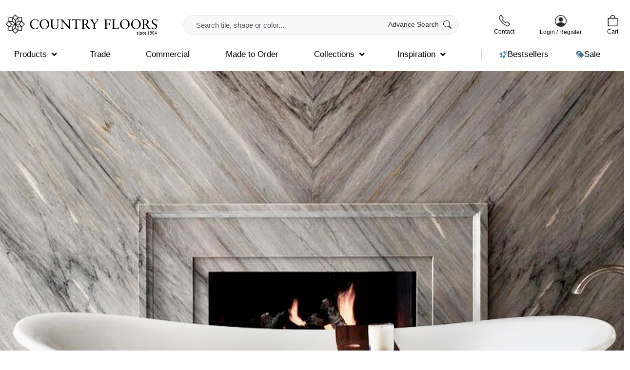

--- FILE ---
content_type: text/html; charset=UTF-8
request_url: https://www.countryfloors.com/project/overmyer-architects/
body_size: 30389
content:
<!doctype html><html xmlns="http://www.w3.org/1999/xhtml" dir="ltr" lang="en"><head><script data-no-optimize="1">var litespeed_docref=sessionStorage.getItem("litespeed_docref");litespeed_docref&&(Object.defineProperty(document,"referrer",{get:function(){return litespeed_docref}}),sessionStorage.removeItem("litespeed_docref"));</script> <meta http-equiv="Content-Type" content="text/html; charset=UTF-8"><meta name="viewport" content="width=device-width, initial-scale=1.0"> <script type="litespeed/javascript">!function(e,c){e[c]=e[c]+(e[c]&&" ")+"quform-js"}(document.documentElement,"className")</script><script type="litespeed/javascript">window.InsiderQueue=window.InsiderQueue||[]</script><title>Overmyer Architects | Country Floors of America LLC.</title><meta name='robots' content='index, follow, max-image-preview:large' /><link rel="alternate" hreflang="en" href="https://www.countryfloors.com/project/overmyer-architects/" /><link rel="alternate" hreflang="ar" href="https://www.countryfloors.com/ar/project/overmyer-architects/" /><link rel="alternate" hreflang="fr" href="https://www.countryfloors.com/fr/project/overmyer-architects/" /><link rel="alternate" hreflang="de" href="https://www.countryfloors.com/de/project/overmyer-architects/" /><link rel="alternate" hreflang="it" href="https://www.countryfloors.com/it/project/overmyer-architects/" /><link rel="alternate" hreflang="pt" href="https://www.countryfloors.com/pt/project/overmyer-architects/" /><link rel="alternate" hreflang="ru" href="https://www.countryfloors.com/ru/project/overmyer-architects/" /><link rel="alternate" hreflang="es" href="https://www.countryfloors.com/es/project/overmyer-architects/" /><meta name="title" content="Overmyer Architects | Country Floors of America LLC."><meta name="description" content=""><link rel='dns-prefetch' href='//www.stonetiledepot.com' /><link rel='dns-prefetch' href='//ajax.googleapis.com' /><link rel='dns-prefetch' href='//www.googletagmanager.com' /><link rel='dns-prefetch' href='//fonts.googleapis.com' /><link rel='dns-prefetch' href='//salesiq.zoho.com' /><link rel='dns-prefetch' href='//www.google-analytics.com' /><link rel='dns-prefetch' href='//css.zohocdn.com' /><link rel='dns-prefetch' href='//js.zohocdn.com' /><link rel='dns-prefetch' href='//download.zohopublic.com' /><style id='wp-img-auto-sizes-contain-inline-css' type='text/css'>img:is([sizes=auto i],[sizes^="auto," i]){contain-intrinsic-size:3000px 1500px}
/*# sourceURL=wp-img-auto-sizes-contain-inline-css */</style><style id="litespeed-ccss">.site-header{padding:30px 0 15px;position:relative;z-index:1021}@media (max-width:575.98px){.site-header{padding:20px 0}}.site-header .container{position:relative}.site-header .call-us{margin-right:30px;line-height:1}@media (max-width:575.98px){.site-header .call-us{margin-right:unset}}.site-header .navigation-wrap{margin-top:20px}.site-header .logo-wrap{text-align:center}.site-header .site-logo img{max-width:370px;aspect-ratio:440/60}@media (max-width:575.98px){.site-header .site-logo img{width:100%}}.header-mini-cart{padding-left:15px;margin-left:15px;line-height:1;position:relative}@media (max-width:575.98px){.header-mini-cart{padding-left:unset;margin-left:unset}}.header-user-menu{line-height:1}.header-user-menu a{text-decoration:none}#mini-cart-canvas h5{margin-bottom:0;font-size:17px}#nil-search-form{width:100%;position:relative}#nil-search-form #nil-search-input{border:1px solid #dee2e6;background-color:#f8f8f8;border-radius:30px;padding:8px 25px;font-size:15px;height:40px}#nil-search-submit{position:absolute;right:5px;top:5px;padding:0 10px}#ajax-search-results{padding:20px;max-height:calc(100vh - 300px);overflow-y:scroll;width:100%;left:0;margin-top:2px}@media (max-width:575.98px){#ajax-search-results{padding-left:5px;padding-right:5px;max-height:calc(100vh - 150px)}}.ubermenu-main .ubermenu-item-level-0>.ubermenu-target{padding-top:8px!important;padding-bottom:8px!important}.ubermenu-sub-indicators .ubermenu-has-submenu-drop>.ubermenu-target>.ubermenu-sub-indicator{margin-top:-9px!important}img{max-width:100%;height:auto}body{letter-spacing:0}ul a{text-decoration:none}.single-project-hero{height:600px;background-repeat:no-repeat;background-position:center center;background-size:cover}@media (max-width:575.98px){.single-project-hero{height:400px}}.single-project-header{margin-top:-50px;margin-bottom:20px;text-align:center}.single-project-header h1{font-size:35px}.single-project-header .wrap{background-color:#fff;padding:20px 50px}:root{--bs-blue:#0d6efd;--bs-indigo:#6610f2;--bs-purple:#6f42c1;--bs-pink:#d63384;--bs-red:#dc3545;--bs-orange:#fd7e14;--bs-yellow:#ffc107;--bs-green:#198754;--bs-teal:#20c997;--bs-cyan:#0dcaf0;--bs-black:#000;--bs-white:#fff;--bs-gray:#6c757d;--bs-gray-dark:#343a40;--bs-gray-100:#f8f9fa;--bs-gray-200:#f8f8f8;--bs-gray-300:#dee2e6;--bs-gray-400:#ced4da;--bs-gray-500:#adb5bd;--bs-gray-600:#6c757d;--bs-gray-700:#495057;--bs-gray-800:#343a40;--bs-gray-900:#212529;--bs-primary:#000;--bs-secondary:#eaeaea;--bs-success:#198754;--bs-info:#0dcaf0;--bs-warning:#ffc107;--bs-danger:#dc3545;--bs-light:#f8f9fa;--bs-dark:#212529;--bs-primary-rgb:0,0,0;--bs-secondary-rgb:234,234,234;--bs-success-rgb:25,135,84;--bs-info-rgb:13,202,240;--bs-warning-rgb:255,193,7;--bs-danger-rgb:220,53,69;--bs-light-rgb:248,249,250;--bs-dark-rgb:33,37,41;--bs-primary-text-emphasis:#000;--bs-secondary-text-emphasis:#5e5e5e;--bs-success-text-emphasis:#0a3622;--bs-info-text-emphasis:#055160;--bs-warning-text-emphasis:#664d03;--bs-danger-text-emphasis:#58151c;--bs-light-text-emphasis:#495057;--bs-dark-text-emphasis:#495057;--bs-primary-bg-subtle:#ccc;--bs-secondary-bg-subtle:#fbfbfb;--bs-success-bg-subtle:#d1e7dd;--bs-info-bg-subtle:#cff4fc;--bs-warning-bg-subtle:#fff3cd;--bs-danger-bg-subtle:#f8d7da;--bs-light-bg-subtle:#fcfcfd;--bs-dark-bg-subtle:#ced4da;--bs-primary-border-subtle:#999;--bs-secondary-border-subtle:#f7f7f7;--bs-success-border-subtle:#a3cfbb;--bs-info-border-subtle:#9eeaf9;--bs-warning-border-subtle:#ffe69c;--bs-danger-border-subtle:#f1aeb5;--bs-light-border-subtle:#f8f8f8;--bs-dark-border-subtle:#adb5bd;--bs-white-rgb:255,255,255;--bs-black-rgb:0,0,0;--bs-font-sans-serif:system-ui,-apple-system,"Segoe UI",Roboto,"Helvetica Neue","Noto Sans","Liberation Sans",Arial,sans-serif,"Apple Color Emoji","Segoe UI Emoji","Segoe UI Symbol","Noto Color Emoji";--bs-font-monospace:SFMono-Regular,Menlo,Monaco,Consolas,"Liberation Mono","Courier New",monospace;--bs-gradient:linear-gradient(180deg,rgba(255,255,255,.15),rgba(255,255,255,0));--bs-body-font-family:"Nunito Sans",sans-serif;--bs-body-font-size:1rem;--bs-body-font-weight:200;--bs-body-line-height:1.5;--bs-body-color:#212529;--bs-body-color-rgb:33,37,41;--bs-body-bg:#fff;--bs-body-bg-rgb:255,255,255;--bs-emphasis-color:#000;--bs-emphasis-color-rgb:0,0,0;--bs-secondary-color:rgba(33,37,41,.75);--bs-secondary-color-rgb:33,37,41;--bs-secondary-bg:#f8f8f8;--bs-secondary-bg-rgb:248,248,248;--bs-tertiary-color:rgba(33,37,41,.5);--bs-tertiary-color-rgb:33,37,41;--bs-tertiary-bg:#f8f9fa;--bs-tertiary-bg-rgb:248,249,250;--bs-heading-color:inherit;--bs-link-color:#000;--bs-link-color-rgb:0,0,0;--bs-link-decoration:underline;--bs-link-hover-color:#000;--bs-link-hover-color-rgb:0,0,0;--bs-code-color:#d63384;--bs-highlight-color:#212529;--bs-highlight-bg:#fff3cd;--bs-border-width:1px;--bs-border-style:solid;--bs-border-color:#dee2e6;--bs-border-color-translucent:rgba(0,0,0,.175);--bs-border-radius:0;--bs-border-radius-sm:.25rem;--bs-border-radius-lg:.5rem;--bs-border-radius-xl:1rem;--bs-border-radius-xxl:2rem;--bs-border-radius-2xl:var(--bs-border-radius-xxl);--bs-border-radius-pill:50rem;--bs-box-shadow:0 .5rem 1rem rgba(0,0,0,.15);--bs-box-shadow-sm:0 .125rem .25rem rgba(0,0,0,.075);--bs-box-shadow-lg:0 1rem 3rem rgba(0,0,0,.175);--bs-box-shadow-inset:inset 0 1px 2px rgba(0,0,0,.075);--bs-focus-ring-width:.25rem;--bs-focus-ring-opacity:.25;--bs-focus-ring-color:rgba(0,0,0,.25);--bs-form-valid-color:#198754;--bs-form-valid-border-color:#198754;--bs-form-invalid-color:#dc3545;--bs-form-invalid-border-color:#dc3545}*,*:before,*:after{box-sizing:border-box}@media (prefers-reduced-motion:no-preference){:root{scroll-behavior:smooth}}body{margin:0;font-family:var(--bs-body-font-family);font-size:var(--bs-body-font-size);font-weight:var(--bs-body-font-weight);line-height:var(--bs-body-line-height);color:var(--bs-body-color);text-align:var(--bs-body-text-align);background-color:var(--bs-body-bg);-webkit-text-size-adjust:100%}hr{margin:1rem 0;color:inherit;border:0;border-top:var(--bs-border-width) solid;opacity:.25}h5,h1{margin-top:0;margin-bottom:.5rem;font-family:Nunito Sans,sans-serif;font-weight:500;line-height:1.2;color:var(--bs-heading-color)}h1{font-size:calc(1.375rem + 1.5vw)}@media (min-width:1200px){h1{font-size:2.5rem}}h5{font-size:1.2rem}p{margin-top:0;margin-bottom:1rem}ul{padding-left:2rem}ul{margin-top:0;margin-bottom:1rem}ul ul{margin-bottom:0}a{color:rgba(var(--bs-link-color-rgb),var(--bs-link-opacity,1));text-decoration:underline}img,svg{vertical-align:middle}button{border-radius:0}input,button{margin:0;font-family:inherit;font-size:inherit;line-height:inherit}button{text-transform:none}button,[type=button],[type=submit]{-webkit-appearance:button}::-moz-focus-inner{padding:0;border-style:none}::-webkit-datetime-edit-fields-wrapper,::-webkit-datetime-edit-text,::-webkit-datetime-edit-minute,::-webkit-datetime-edit-hour-field,::-webkit-datetime-edit-day-field,::-webkit-datetime-edit-month-field,::-webkit-datetime-edit-year-field{padding:0}::-webkit-inner-spin-button{height:auto}::-webkit-search-decoration{-webkit-appearance:none}::-webkit-color-swatch-wrapper{padding:0}::-webkit-file-upload-button{font:inherit;-webkit-appearance:button}::file-selector-button{font:inherit;-webkit-appearance:button}.container{--bs-gutter-x:1.5rem;--bs-gutter-y:0;width:100%;padding-right:calc(var(--bs-gutter-x)*.5);padding-left:calc(var(--bs-gutter-x)*.5);margin-right:auto;margin-left:auto}@media (min-width:576px){.container{max-width:100%}}@media (min-width:767px){.container{max-width:100%}}@media (min-width:992px){.container{max-width:100%}}@media (min-width:1200px){.container{max-width:100%}}@media (min-width:1400px){.container{max-width:1390px}}:root{--bs-breakpoint-xs:0;--bs-breakpoint-sm:576px;--bs-breakpoint-md:767px;--bs-breakpoint-lg:992px;--bs-breakpoint-xl:1200px;--bs-breakpoint-xxl:1400px}.row{--bs-gutter-x:1.5rem;--bs-gutter-y:0;display:flex;flex-wrap:wrap;margin-top:calc(-1*var(--bs-gutter-y));margin-right:calc(-.5*var(--bs-gutter-x));margin-left:calc(-.5*var(--bs-gutter-x))}.row>*{flex-shrink:0;width:100%;max-width:100%;padding-right:calc(var(--bs-gutter-x)*.5);padding-left:calc(var(--bs-gutter-x)*.5);margin-top:var(--bs-gutter-y)}.col-2{flex:0 0 auto;width:16.66666667%}.col-4{flex:0 0 auto;width:33.33333333%}.col-6{flex:0 0 auto;width:50%}.col-12{flex:0 0 auto;width:100%}.dropdown-menu{--bs-dropdown-zindex:1000;--bs-dropdown-min-width:10rem;--bs-dropdown-padding-x:0;--bs-dropdown-padding-y:.5rem;--bs-dropdown-spacer:.125rem;--bs-dropdown-font-size:1rem;--bs-dropdown-color:var(--bs-body-color);--bs-dropdown-bg:var(--bs-body-bg);--bs-dropdown-border-color:var(--bs-border-color-translucent);--bs-dropdown-border-radius:var(--bs-border-radius);--bs-dropdown-border-width:var(--bs-border-width);--bs-dropdown-inner-border-radius:calc(var(--bs-border-radius) - var(--bs-border-width));--bs-dropdown-divider-bg:var(--bs-border-color-translucent);--bs-dropdown-divider-margin-y:.5rem;--bs-dropdown-box-shadow:var(--bs-box-shadow);--bs-dropdown-link-color:var(--bs-body-color);--bs-dropdown-link-hover-color:var(--bs-body-color);--bs-dropdown-link-hover-bg:var(--bs-tertiary-bg);--bs-dropdown-link-active-color:#fff;--bs-dropdown-link-active-bg:#000;--bs-dropdown-link-disabled-color:var(--bs-tertiary-color);--bs-dropdown-item-padding-x:1rem;--bs-dropdown-item-padding-y:.25rem;--bs-dropdown-header-color:#6c757d;--bs-dropdown-header-padding-x:1rem;--bs-dropdown-header-padding-y:.5rem;position:absolute;z-index:var(--bs-dropdown-zindex);display:none;min-width:var(--bs-dropdown-min-width);padding:var(--bs-dropdown-padding-y) var(--bs-dropdown-padding-x);margin:0;font-size:var(--bs-dropdown-font-size);color:var(--bs-dropdown-color);text-align:left;list-style:none;background-color:var(--bs-dropdown-bg);background-clip:padding-box;border:var(--bs-dropdown-border-width) solid var(--bs-dropdown-border-color);border-radius:var(--bs-dropdown-border-radius)}.btn{--bs-btn-padding-x:22px;--bs-btn-padding-y:8px;--bs-btn-font-family:;--bs-btn-font-size:1rem;--bs-btn-font-weight:400;--bs-btn-line-height:1.5;--bs-btn-color:var(--bs-body-color);--bs-btn-bg:transparent;--bs-btn-border-width:0;--bs-btn-border-color:transparent;--bs-btn-border-radius:5px;--bs-btn-hover-border-color:transparent;--bs-btn-box-shadow:inset 0 1px 0 rgba(255,255,255,.15),0 1px 1px rgba(0,0,0,.075);--bs-btn-disabled-opacity:.65;--bs-btn-focus-box-shadow:0 0 0 .25rem rgba(var(--bs-btn-focus-shadow-rgb),.5);display:inline-block;padding:var(--bs-btn-padding-y) var(--bs-btn-padding-x);font-family:var(--bs-btn-font-family);font-size:var(--bs-btn-font-size);font-weight:var(--bs-btn-font-weight);line-height:var(--bs-btn-line-height);color:var(--bs-btn-color);text-align:center;text-decoration:none;vertical-align:middle;border:var(--bs-btn-border-width) solid var(--bs-btn-border-color);border-radius:var(--bs-btn-border-radius);background-color:var(--bs-btn-bg)}.form-control{display:block;width:100%;padding:8px .75rem;font-size:1rem;font-weight:200;line-height:1.5;color:var(--bs-body-color);-webkit-appearance:none;-moz-appearance:none;appearance:none;background-color:var(--bs-body-bg);background-clip:padding-box;border:var(--bs-border-width) solid var(--bs-border-color);border-radius:5px}.form-control::-webkit-date-and-time-value{min-width:85px;height:1.5em;margin:0}.form-control::-webkit-datetime-edit{display:block;padding:0}.form-control::-moz-placeholder{color:var(--bs-secondary-color);opacity:1}.form-control::-webkit-file-upload-button{padding:8px .75rem;margin:-8px -.75rem;-webkit-margin-end:.75rem;margin-inline-end:.75rem;color:var(--bs-body-color);background-color:var(--bs-tertiary-bg);border-color:inherit;border-style:solid;border-width:0;border-inline-end-width:var(--bs-border-width);border-radius:0}.offcanvas{--bs-offcanvas-zindex:1045;--bs-offcanvas-width:400px;--bs-offcanvas-height:30vh;--bs-offcanvas-padding-x:1rem;--bs-offcanvas-padding-y:1rem;--bs-offcanvas-color:var(--bs-body-color);--bs-offcanvas-bg:var(--bs-body-bg);--bs-offcanvas-border-width:var(--bs-border-width);--bs-offcanvas-border-color:var(--bs-border-color-translucent);--bs-offcanvas-box-shadow:var(--bs-box-shadow-sm);--bs-offcanvas-title-line-height:1.5}.offcanvas{position:fixed;bottom:0;z-index:var(--bs-offcanvas-zindex);display:flex;flex-direction:column;max-width:100%;color:var(--bs-offcanvas-color);visibility:hidden;background-color:var(--bs-offcanvas-bg);background-clip:padding-box;outline:0}.offcanvas.offcanvas-end{top:0;right:0;width:var(--bs-offcanvas-width);border-left:var(--bs-offcanvas-border-width) solid var(--bs-offcanvas-border-color);transform:translate(100%)}.offcanvas-header{display:flex;align-items:center;justify-content:space-between;padding:var(--bs-offcanvas-padding-y) var(--bs-offcanvas-padding-x)}.offcanvas-header .btn-close{padding:calc(var(--bs-offcanvas-padding-y)*.5) calc(var(--bs-offcanvas-padding-x)*.5);margin-top:calc(-.5*var(--bs-offcanvas-padding-y));margin-right:calc(-.5*var(--bs-offcanvas-padding-x));margin-bottom:calc(-.5*var(--bs-offcanvas-padding-y))}.offcanvas-body{flex-grow:1;padding:var(--bs-offcanvas-padding-y) var(--bs-offcanvas-padding-x);overflow-y:auto}.btn-close{--bs-btn-close-color:#000;--bs-btn-close-bg:url("data:image/svg+xml,%3csvg xmlns='http://www.w3.org/2000/svg' viewBox='0 0 16 16' fill='%23000'%3e%3cpath d='M.293.293a1 1 0 0 1 1.414 0L8 6.586 14.293.293a1 1 0 1 1 1.414 1.414L9.414 8l6.293 6.293a1 1 0 0 1-1.414 1.414L8 9.414l-6.293 6.293a1 1 0 0 1-1.414-1.414L6.586 8 .293 1.707a1 1 0 0 1 0-1.414z'/%3e%3c/svg%3e");--bs-btn-close-opacity:.5;--bs-btn-close-hover-opacity:.75;--bs-btn-close-focus-shadow:0 0 0 .25rem rgba(0,0,0,.25);--bs-btn-close-focus-opacity:1;--bs-btn-close-disabled-opacity:.25;--bs-btn-close-white-filter:invert(1) grayscale(100%) brightness(200%);box-sizing:content-box;width:1em;height:1em;padding:.25em;color:var(--bs-btn-close-color);background:transparent var(--bs-btn-close-bg) center/1em auto no-repeat;border:0;border-radius:0;opacity:var(--bs-btn-close-opacity)}.d-flex{display:flex!important}.justify-content-center{justify-content:center!important}.align-items-center{align-items:center!important}.mt-4{margin-top:1.5rem!important}.text-reset{--bs-text-opacity:1;color:inherit!important}@media (min-width:767px){.justify-content-md-center{justify-content:center!important}}@media (min-width:992px){.justify-content-lg-end{justify-content:flex-end!important}}.ubermenu,.ubermenu .ubermenu-column,.ubermenu .ubermenu-divider,.ubermenu .ubermenu-image,.ubermenu .ubermenu-item,.ubermenu .ubermenu-nav,.ubermenu .ubermenu-submenu,.ubermenu .ubermenu-target{margin:0;padding:0;left:auto;right:auto;top:auto;bottom:auto;text-indent:0;clip:auto;position:static;background:0 0;text-transform:none;overflow:visible;z-index:10;-webkit-box-shadow:none;-moz-box-shadow:none;-o-box-shadow:none;box-shadow:none;-webkit-box-sizing:border-box;-moz-box-sizing:border-box;-ms-box-sizing:border-box;-o-box-sizing:border-box;box-sizing:border-box;vertical-align:top;line-height:1.3em;border:none;border-radius:0}.ubermenu,.ubermenu .ubermenu-column,.ubermenu .ubermenu-divider,.ubermenu .ubermenu-item,.ubermenu .ubermenu-nav,.ubermenu .ubermenu-submenu,.ubermenu .ubermenu-target{height:auto;width:auto;max-height:none;min-height:0}.ubermenu .ubermenu-image,.ubermenu .ubermenu-submenu-drop{-webkit-backface-visibility:hidden;-moz-backface-visibility:hidden;backface-visibility:hidden;-moz-transform:translateZ(0);-webkit-transform:translateZ(0)}.ubermenu{display:block;background:#fff;line-height:1.3em;text-align:left}.ubermenu,.ubermenu-nav{overflow:visible!important;z-index:100}.ubermenu-nav{text-align:inherit}.ubermenu-nav,.ubermenu-submenu{display:block;margin:0;padding:0;list-style:none}.ubermenu-bar-align-full{clear:both}.ubermenu .ubermenu-item{text-align:left;display:inline-block;vertical-align:top}.ubermenu-horizontal.ubermenu-items-align-flex .ubermenu-nav{display:flex}.ubermenu-horizontal.ubermenu-items-align-flex .ubermenu-nav .ubermenu-item-level-0{flex-grow:1;text-align:center}.ubermenu .ubermenu-item-level-0{vertical-align:bottom;-moz-backface-visibility:visible;backface-visibility:visible}.ubermenu .ubermenu-item.ubermenu-item-level-0{float:none}body:not(.rtl) .ubermenu.ubermenu-horizontal .ubermenu-item-level-0:first-child>.ubermenu-target{border-left:none}.ubermenu .ubermenu-submenu-padded,.ubermenu .ubermenu-submenu-type-stack>.ubermenu-item-normal>.ubermenu-target,.ubermenu .ubermenu-target{padding:15px 20px}.ubermenu .ubermenu-submenu .ubermenu-submenu-type-stack{width:auto}.ubermenu .ubermenu-autocolumn,.ubermenu .ubermenu-submenu-type-stack{padding-top:10px;padding-bottom:10px}.ubermenu .ubermenu-item-type-column>.ubermenu-submenu-type-stack{padding-top:0}.ubermenu .ubermenu-item-type-column>.ubermenu-submenu-type-stack>.ubermenu-item-normal:first-child{margin-top:10px}.ubermenu .ubermenu-submenu-type-stack>.ubermenu-item-normal>.ubermenu-target{padding-top:5px;padding-bottom:5px}.ubermenu .ubermenu-target{display:block;text-decoration:none;position:relative}.ubermenu .ubermenu-target-with-image{overflow:hidden}.ubermenu .ubermenu-submenu .ubermenu-target{backface-visibility:hidden}.ubermenu-sub-indicators .ubermenu-has-submenu-drop>.ubermenu-target>.ubermenu-sub-indicator{position:absolute;right:10px;top:50%;margin-top:-6px}.ubermenu-sub-indicators .ubermenu-has-submenu-drop>.ubermenu-target{padding-right:25px}.ubermenu-sub-indicators.ubermenu-sub-indicators-align-text .ubermenu-has-submenu-drop>.ubermenu-target>.ubermenu-sub-indicator{right:auto;margin-left:.6em}.ubermenu .ubermenu-target-text{display:inline-block;vertical-align:baseline;font-family:inherit;font-weight:inherit;color:inherit}.ubermenu .ubermenu-target-with-image>.ubermenu-target-text{display:block;clear:none}.ubermenu .ubermenu-image{display:block;max-width:100%;opacity:1}.ubermenu .ubermenu-image:not(.ubermenu-image-lazyload){height:auto}.ubermenu .ubermenu-item-layout-image_above>.ubermenu-image{margin-bottom:10px}.ubermenu .ubermenu-content-align-center{text-align:center}.ubermenu .ubermenu-content-align-center>.ubermenu-image{float:none;margin-left:auto;margin-right:auto}.ubermenu .ubermenu-column{max-width:100%}.ubermenu .ubermenu-item .ubermenu-submenu-drop{position:absolute;z-index:500;top:-10000px;height:0;max-height:0;visibility:hidden;overflow:hidden}.ubermenu .ubermenu-item:not(.ubermenu-active) .ubermenu-submenu-drop{min-height:0!important}.ubermenu .ubermenu-item .ubermenu-submenu-padded{-webkit-box-sizing:border-box;-moz-box-sizing:border-box;-o-box-sizing:border-box;box-sizing:border-box}.ubermenu .ubermenu-item .ubermenu-submenu-drop{box-shadow:0 0 20px rgba(0,0,0,.15)}.ubermenu .ubermenu-item-level-0>.ubermenu-submenu-drop{clip:rect(0,5000px,5000px,-5000px)}.ubermenu .ubermenu-submenu-drop.ubermenu-submenu-align-left_edge_item{left:auto}.ubermenu .ubermenu-submenu-drop.ubermenu-submenu-align-full_width{left:0}.ubermenu .ubermenu-submenu-drop.ubermenu-submenu-align-full_width{width:100%}.ubermenu .ubermenu-submenu-type-stack>.ubermenu-item{display:block}.ubermenu .ubermenu-submenu-type-stack>.ubermenu-item.ubermenu-column-auto{width:100%;display:block;float:none;min-width:0}.ubermenu .ubermenu-item-header>.ubermenu-submenu-type-stack>.ubermenu-autocolumn,.ubermenu .ubermenu-item-header>.ubermenu-submenu-type-stack>.ubermenu-autocolumn>.ubermenu-submenu-type-stack>.ubermenu-item-normal:first-child{padding-top:0;margin-top:0}.ubermenu-transition-shift .ubermenu-item .ubermenu-submenu-drop{margin-top:20px;top:auto;opacity:0}.ubermenu:not(.ubermenu-transition-slide) .ubermenu-submenu.ubermenu-submenu-type-mega{max-height:600px;overflow-y:auto;-webkit-overflow-scrolling:touch}.ubermenu.ubermenu-disable-submenu-scroll .ubermenu-item>.ubermenu-submenu.ubermenu-submenu-type-mega{overflow:hidden}.ubermenu .ubermenu-submenu-type-flyout>.ubermenu-item{display:block;float:none;position:relative;min-width:150px;clear:both}.ubermenu:not(.ubermenu-transition-slide) .ubermenu-submenu.ubermenu-submenu-type-flyout{max-height:99999px}.ubermenu .ubermenu-submenu .ubermenu-column{display:block;float:left;width:auto}.ubermenu .ubermenu-submenu .ubermenu-column-auto{min-width:100px;width:auto}.ubermenu .ubermenu-nav .ubermenu-column-1-2{width:50%}.ubermenu .ubermenu-nav .ubermenu-column-1-3{width:33.33%}.ubermenu .ubermenu-nav .ubermenu-column-2-5{width:40%}.ubermenu .ubermenu-nav .ubermenu-column-3-5{width:60%}.ubermenu .ubermenu-nav .ubermenu-column-1-6{width:16.66%}.ubermenu .ubermenu-autoclear>.ubermenu-column-1-2:nth-child(2n+1),.ubermenu .ubermenu-autoclear>.ubermenu-column-1-6:nth-child(6n+1){clear:both}.ubermenu .ubermenu-divider{clear:both;display:block;padding:20px 0}.ubermenu .ubermenu-submenu-type-stack>.ubermenu-divider{padding:10px 0}.ubermenu .ubermenu-divider hr{padding:0;margin:0;display:block;height:1px;background:0 0;border:0;border-top:1px solid #ddd;border-top:1px solid rgba(0,0,0,.1)}.ubermenu .ubermenu-column:after,.ubermenu .ubermenu-image:after,.ubermenu .ubermenu-submenu:after,.ubermenu:after{content:"";display:table;clear:both}.ubermenu{background:0 0}.ubermenu-submenu-drop{background:#fff}.fas{-moz-osx-font-smoothing:grayscale;-webkit-font-smoothing:antialiased;display:inline-block;font-style:normal;font-variant:normal;text-rendering:auto;line-height:1}.fa-angle-down:before{content:"\f107"}.fas{font-family:"Font Awesome 5 Free";font-weight:900}.ubermenu-main{background-color:#fff;background:-webkit-gradient(linear,left top,left bottom,from(#fff),to(#fff));background:-webkit-linear-gradient(top,#fff,#fff);background:-moz-linear-gradient(top,#fff,#fff);background:-ms-linear-gradient(top,#fff,#fff);background:-o-linear-gradient(top,#fff,#fff);background:linear-gradient(top,#fff,#fff)}.ubermenu.ubermenu-main{background:0 0;border:none;box-shadow:none}.ubermenu.ubermenu-main .ubermenu-item-level-0>.ubermenu-target{border:none;box-shadow:none}.ubermenu.ubermenu-main.ubermenu-horizontal .ubermenu-submenu-drop.ubermenu-submenu-align-full_width{left:0}.ubermenu-main .ubermenu-item-level-0>.ubermenu-target{font-size:17px;color:#000;-webkit-box-shadow:inset 1px 0 0 0 rgba(255,255,255,0);-moz-box-shadow:inset 1px 0 0 0 rgba(255,255,255,0);-o-box-shadow:inset 1px 0 0 0 rgba(255,255,255,0);box-shadow:inset 1px 0 0 0 rgba(255,255,255,0);padding-left:20px;padding-right:20px}.ubermenu-main .ubermenu-nav .ubermenu-item.ubermenu-item-level-0>.ubermenu-target{font-weight:300}.ubermenu-main .ubermenu-item-level-0>.ubermenu-target{padding-top:8px;padding-bottom:8px}.ubermenu-main.ubermenu-sub-indicators .ubermenu-item-level-0.ubermenu-has-submenu-drop>.ubermenu-target:not(.ubermenu-noindicator){padding-right:35px}.ubermenu-main .ubermenu-submenu.ubermenu-submenu-drop{background-color:#fff;border:1px solid #ccc}.ubermenu-main .ubermenu-item-level-0>.ubermenu-submenu-drop{box-shadow:none}.ubermenu-main .ubermenu-submenu .ubermenu-item-header>.ubermenu-target{font-size:15px}.ubermenu-main .ubermenu-submenu .ubermenu-item-header>.ubermenu-target{color:#000}.ubermenu-main .ubermenu-nav .ubermenu-submenu .ubermenu-item-header>.ubermenu-target{font-weight:500}.ubermenu-main .ubermenu-item-normal>.ubermenu-target{color:#000;font-size:15px;font-weight:300}.ubermenu-main .ubermenu-submenu-type-flyout>.ubermenu-item-normal>.ubermenu-target{padding-top:10px;padding-bottom:10px}.ubermenu-main,.ubermenu-main .ubermenu-target,.ubermenu-main .ubermenu-nav .ubermenu-item-level-0 .ubermenu-target{font-family:semplicitapro,sans-serif}.ubermenu .ubermenu-submenu.ubermenu-submenu-id-381869{min-width:350px}.ubermenu .ubermenu-item.ubermenu-item-381869>.ubermenu-target{padding:8px 20px 0}.ubermenu .ubermenu-item.ubermenu-item-381875>.ubermenu-target{padding:8px 20px 0}.ubermenu .ubermenu-item.ubermenu-item-381896>.ubermenu-target{color:#d70000}.ubermenu .ubermenu-item.ubermenu-item-381785>.ubermenu-target{padding:25px 20px 0}.ubermenu .ubermenu-item.ubermenu-item-381796>.ubermenu-target{padding:25px 20px 0}.ubermenu .ubermenu-item.ubermenu-item-381908>.ubermenu-target{padding:25px 20px 0}.ubermenu .ubermenu-item.ubermenu-item-381811>.ubermenu-target{padding:25px 20px 0}.ubermenu .ubermenu-item.ubermenu-item-381821>.ubermenu-target{padding:10px 30px 0}.ubermenu .ubermenu-item.ubermenu-item-381899>.ubermenu-target{padding:25px 20px 0}.ubermenu .ubermenu-item.ubermenu-item-381900>.ubermenu-target{padding:25px 20px 0}.ubermenu .ubermenu-target-text{white-space:nowrap}.ubermenu-sub-indicators .ubermenu-has-submenu-drop>.ubermenu-target>.ubermenu-sub-indicator{right:5px;margin-top:-9px}.ubermenu.ubermenu-horizontal .ubermenu-item-level-0:first-child>.ubermenu-target{padding-left:0}.ubermenu .ubermenu-submenu-type-stack>.ubermenu-item-normal>.ubermenu-target{padding-bottom:8px}.ubermenu .ubermenu-divider hr{border-top:1px solid rgba(0,0,0,.7)!important}.ubermenu .ubermenu-submenu-type-stack>.ubermenu-divider{padding:10px 20px!important}#menu-item-381899{border-right:1px solid rgba(0,0,0,.2)}#menu-item-381900{padding-left:30px}.ubermenu-submenu-id-381900{display:flex!important;justify-content:space-between}.ubermenu-submenu-id-381900 .ubermenu-column-1-3{width:auto!important}.ubermenu-submenu-id-381784{display:flex!important;justify-content:space-between}button::-moz-focus-inner{padding:0;border:0}</style><link rel="preload" data-asynced="1" data-optimized="2" as="style" onload="this.onload=null;this.rel='stylesheet'" href="https://www.countryfloors.com/wp-content/litespeed/css/4a6ceb7676e56785f54aff8e17cc8aee.css?ver=ae546" /><script data-optimized="1" type="litespeed/javascript" data-src="https://www.countryfloors.com/wp-content/plugins/litespeed-cache/assets/js/css_async.min.js"></script><link rel="preload" as="image" href="https://www.countryfloors.com/wp-content/themes/countryfloors/dist/logo.svg"><link rel="preload" as="image" href="https://www.countryfloors.com/wp-content/uploads/2022/12/1-3-800x600-2.jpg"><style id='woocommerce-inline-inline-css' type='text/css'>.woocommerce form .form-row .required { visibility: visible; }
/*# sourceURL=woocommerce-inline-inline-css */</style> <script type="litespeed/javascript" data-src="https://www.countryfloors.com/wp-includes/js/jquery/jquery.min.js?ver=3.7.1" id="jquery-core-js"></script> <script id="wc-add-to-cart-js-extra" type="litespeed/javascript">var wc_add_to_cart_params={"ajax_url":"/wp-admin/admin-ajax.php","wc_ajax_url":"/?wc-ajax=%%endpoint%%","i18n_view_cart":"View cart","cart_url":"https://www.countryfloors.com/cart/","is_cart":"","cart_redirect_after_add":"yes","gt_translate_keys":["i18n_view_cart",{"key":"cart_url","format":"url"}]}</script> <script id="woocommerce-js-extra" type="litespeed/javascript">var woocommerce_params={"ajax_url":"/wp-admin/admin-ajax.php","wc_ajax_url":"/?wc-ajax=%%endpoint%%","i18n_password_show":"Show password","i18n_password_hide":"Hide password"}</script> <link rel="canonical" href="https://www.countryfloors.com/project/overmyer-architects/" /><style id="ubermenu-custom-generated-css">/** UberMenu Custom Menu Styles (Customizer) **/
/* main */
 .ubermenu-main { background-color:#ffffff; background:-webkit-gradient(linear,left top,left bottom,from(#ffffff),to(#ffffff)); background:-webkit-linear-gradient(top,#ffffff,#ffffff); background:-moz-linear-gradient(top,#ffffff,#ffffff); background:-ms-linear-gradient(top,#ffffff,#ffffff); background:-o-linear-gradient(top,#ffffff,#ffffff); background:linear-gradient(top,#ffffff,#ffffff); }
 .ubermenu.ubermenu-main { background:none; border:none; box-shadow:none; }
 .ubermenu.ubermenu-main .ubermenu-item-level-0 > .ubermenu-target { border:none; box-shadow:none; }
 .ubermenu.ubermenu-main.ubermenu-horizontal .ubermenu-submenu-drop.ubermenu-submenu-align-left_edge_bar, .ubermenu.ubermenu-main.ubermenu-horizontal .ubermenu-submenu-drop.ubermenu-submenu-align-full_width { left:0; }
 .ubermenu.ubermenu-main.ubermenu-horizontal .ubermenu-item-level-0.ubermenu-active > .ubermenu-submenu-drop, .ubermenu.ubermenu-main.ubermenu-horizontal:not(.ubermenu-transition-shift) .ubermenu-item-level-0 > .ubermenu-submenu-drop { margin-top:0; }
 .ubermenu-main.ubermenu-transition-fade .ubermenu-item .ubermenu-submenu-drop { margin-top:0; }
 .ubermenu-main .ubermenu-item-level-0 > .ubermenu-target { font-size:17px; color:#000000; -webkit-box-shadow:inset 1px 0 0 0 rgba(255,255,255,0); -moz-box-shadow:inset 1px 0 0 0 rgba(255,255,255,0); -o-box-shadow:inset 1px 0 0 0 rgba(255,255,255,0); box-shadow:inset 1px 0 0 0 rgba(255,255,255,0); padding-left:20px; padding-right:20px; }
 .ubermenu-main .ubermenu-nav .ubermenu-item.ubermenu-item-level-0 > .ubermenu-target { font-weight:300; }
 .ubermenu.ubermenu-main .ubermenu-item-level-0:hover > .ubermenu-target, .ubermenu-main .ubermenu-item-level-0.ubermenu-active > .ubermenu-target { color:#000000; }
 .ubermenu-main .ubermenu-item-level-0.ubermenu-current-menu-item > .ubermenu-target, .ubermenu-main .ubermenu-item-level-0.ubermenu-current-menu-parent > .ubermenu-target, .ubermenu-main .ubermenu-item-level-0.ubermenu-current-menu-ancestor > .ubermenu-target { color:#000000; }
 .ubermenu-main .ubermenu-item.ubermenu-item-level-0 > .ubermenu-highlight { color:#3d3d3d; }
 .ubermenu-main .ubermenu-item-level-0.ubermenu-active > .ubermenu-target,.ubermenu-main .ubermenu-item-level-0:hover > .ubermenu-target { -webkit-box-shadow:inset 1px 0 0 0 rgba(255,255,255,0); -moz-box-shadow:inset 1px 0 0 0 rgba(255,255,255,0); -o-box-shadow:inset 1px 0 0 0 rgba(255,255,255,0); box-shadow:inset 1px 0 0 0 rgba(255,255,255,0); }
 .ubermenu-main .ubermenu-item-level-0 > .ubermenu-target, .ubermenu-main .ubermenu-item-level-0 > .ubermenu-custom-content.ubermenu-custom-content-padded { padding-top:8px; padding-bottom:8px; }
 .ubermenu-main.ubermenu-sub-indicators .ubermenu-item-level-0.ubermenu-has-submenu-drop > .ubermenu-target:not(.ubermenu-noindicator) { padding-right:35px; }
 .ubermenu-main.ubermenu-sub-indicators .ubermenu-item-level-0.ubermenu-has-submenu-drop > .ubermenu-target.ubermenu-noindicator { padding-right:20px; }
 .ubermenu-main .ubermenu-submenu.ubermenu-submenu-drop { background-color:#ffffff; border:1px solid #cccccc; }
 .ubermenu-main .ubermenu-item .ubermenu-submenu-drop { box-shadow:none; }
 .ubermenu-main .ubermenu-submenu .ubermenu-item-header > .ubermenu-target, .ubermenu-main .ubermenu-tab > .ubermenu-target { font-size:15px; }
 .ubermenu-main .ubermenu-submenu .ubermenu-item-header > .ubermenu-target { color:#000000; }
 .ubermenu-main .ubermenu-submenu .ubermenu-item-header > .ubermenu-target:hover { color:#000000; }
 .ubermenu-main .ubermenu-submenu .ubermenu-item-header.ubermenu-current-menu-item > .ubermenu-target { color:#000000; }
 .ubermenu-main .ubermenu-nav .ubermenu-submenu .ubermenu-item-header > .ubermenu-target { font-weight:500; }
 .ubermenu-main .ubermenu-item-normal > .ubermenu-target { color:#000000; font-size:15px; font-weight:300; }
 .ubermenu.ubermenu-main .ubermenu-item-normal > .ubermenu-target:hover, .ubermenu.ubermenu-main .ubermenu-item-normal.ubermenu-active > .ubermenu-target { color:#000000; }
 .ubermenu-main .ubermenu-item-normal.ubermenu-current-menu-item > .ubermenu-target { color:#000000; }
 .ubermenu-main .ubermenu-submenu-type-flyout > .ubermenu-item-normal > .ubermenu-target { padding-top:10px; padding-bottom:10px; }
 .ubermenu.ubermenu-main .ubermenu-tabs .ubermenu-tabs-group > .ubermenu-tab > .ubermenu-target { font-size:16px; }
 .ubermenu.ubermenu-main .ubermenu-tabs .ubermenu-tabs-group { background-color:#f7f7f7; }
 .ubermenu.ubermenu-main .ubermenu-tab > .ubermenu-target { color:#918f91; }
 .ubermenu.ubermenu-main .ubermenu-submenu .ubermenu-tab.ubermenu-active > .ubermenu-target { color:#3d3d3d; }
 .ubermenu.ubermenu-main .ubermenu-tab.ubermenu-active > .ubermenu-target { background-color:#f7f7f7; }
 .ubermenu.ubermenu-main .ubermenu-tab-content-panel { background-color:#f7f7f7; }
 .ubermenu.ubermenu-main .ubermenu-tabs-group .ubermenu-item-header > .ubermenu-target { color:#918f91 !important; }
 .ubermenu.ubermenu-main .ubermenu-tabs-group .ubermenu-item-normal > .ubermenu-target { color:#918f91 !important; }
 .ubermenu.ubermenu-main .ubermenu-tabs-group { border-color:#ffffff; }
 .ubermenu-responsive-toggle.ubermenu-responsive-toggle-main { color:#ffffff; }
/* footer_menu */
 .ubermenu-footer_menu.ubermenu-transition-fade .ubermenu-item .ubermenu-submenu-drop { margin-top:0; }
/* main-menu */
 .ubermenu-main-menu.ubermenu-transition-fade .ubermenu-item .ubermenu-submenu-drop { margin-top:0; }
/* tabbedmenu */
 .ubermenu.ubermenu-tabbedmenu { background:none; border:none; box-shadow:none; }
 .ubermenu.ubermenu-tabbedmenu .ubermenu-item-level-0 > .ubermenu-target { border:none; box-shadow:none; }
 .ubermenu.ubermenu-tabbedmenu.ubermenu-horizontal .ubermenu-submenu-drop.ubermenu-submenu-align-left_edge_bar, .ubermenu.ubermenu-tabbedmenu.ubermenu-horizontal .ubermenu-submenu-drop.ubermenu-submenu-align-full_width { left:0; }
 .ubermenu.ubermenu-tabbedmenu.ubermenu-horizontal .ubermenu-item-level-0.ubermenu-active > .ubermenu-submenu-drop, .ubermenu.ubermenu-tabbedmenu.ubermenu-horizontal:not(.ubermenu-transition-shift) .ubermenu-item-level-0 > .ubermenu-submenu-drop { margin-top:0; }
 .ubermenu-tabbedmenu.ubermenu-transition-fade .ubermenu-item .ubermenu-submenu-drop { margin-top:0; }
 .ubermenu-tabbedmenu .ubermenu-item-level-0 > .ubermenu-target { font-size:17px; }
 .ubermenu-tabbedmenu .ubermenu-nav .ubermenu-item.ubermenu-item-level-0 > .ubermenu-target { font-weight:400; }
 .ubermenu-tabbedmenu .ubermenu-item .ubermenu-submenu-drop { box-shadow:none; }
 .ubermenu-tabbedmenu .ubermenu-submenu .ubermenu-item-header > .ubermenu-target, .ubermenu-tabbedmenu .ubermenu-tab > .ubermenu-target { font-size:16px; }
 .ubermenu-tabbedmenu .ubermenu-submenu .ubermenu-item-header > .ubermenu-target { color:#487596; }
 .ubermenu-tabbedmenu .ubermenu-nav .ubermenu-submenu .ubermenu-item-header > .ubermenu-target { font-weight:500; }
 .ubermenu-tabbedmenu .ubermenu-item-normal > .ubermenu-target { color:#000000; font-size:14px; font-weight:300; }
 .ubermenu.ubermenu-tabbedmenu .ubermenu-item-normal > .ubermenu-target:hover, .ubermenu.ubermenu-tabbedmenu .ubermenu-item-normal.ubermenu-active > .ubermenu-target { color:#487596; }
 .ubermenu-tabbedmenu .ubermenu-item-normal.ubermenu-current-menu-item > .ubermenu-target { color:#487596; }
 .ubermenu.ubermenu-tabbedmenu .ubermenu-tabs .ubermenu-tabs-group > .ubermenu-tab > .ubermenu-target { font-size:16px; font-weight:400; }
 .ubermenu.ubermenu-tabbedmenu .ubermenu-tabs .ubermenu-tabs-group { background-color:#ffffff; }
 .ubermenu.ubermenu-tabbedmenu .ubermenu-tab > .ubermenu-target { color:#000000; }
 .ubermenu.ubermenu-tabbedmenu .ubermenu-submenu .ubermenu-tab.ubermenu-active > .ubermenu-target { color:#ffffff; }
 .ubermenu-tabbedmenu .ubermenu-submenu .ubermenu-tab.ubermenu-current-menu-item > .ubermenu-target, .ubermenu-tabbedmenu .ubermenu-submenu .ubermenu-tab.ubermenu-current-menu-parent > .ubermenu-target, .ubermenu-tabbedmenu .ubermenu-submenu .ubermenu-tab.ubermenu-current-menu-ancestor > .ubermenu-target { color:#ffffff; background-color:#487596; }
 .ubermenu.ubermenu-tabbedmenu .ubermenu-tab.ubermenu-active > .ubermenu-target { background-color:#487596; }
 .ubermenu.ubermenu-tabbedmenu .ubermenu-tab-content-panel { background-color:#ffffff; }


/** UberMenu Custom Menu Item Styles (Menu Item Settings) **/
/* 46719 */  .ubermenu .ubermenu-item.ubermenu-item-46719 > .ubermenu-target,.ubermenu .ubermenu-item.ubermenu-item-46719 > .ubermenu-content-block,.ubermenu .ubermenu-item.ubermenu-item-46719.ubermenu-custom-content-padded { padding:15px 20px 0 15px; }
/* 46732 */  .ubermenu .ubermenu-item.ubermenu-item-46732 > .ubermenu-target,.ubermenu .ubermenu-item.ubermenu-item-46732 > .ubermenu-content-block,.ubermenu .ubermenu-item.ubermenu-item-46732.ubermenu-custom-content-padded { padding:15px 20px 0 15px; }
/* 46738 */  .ubermenu .ubermenu-item.ubermenu-item-46738 > .ubermenu-target,.ubermenu .ubermenu-item.ubermenu-item-46738 > .ubermenu-content-block,.ubermenu .ubermenu-item.ubermenu-item-46738.ubermenu-custom-content-padded { padding:15px 20px 0 15px; }
/* 380228 */ .ubermenu .ubermenu-item.ubermenu-item-380228 > .ubermenu-target { color:#d70000; }
/* 381869 */ .ubermenu .ubermenu-submenu.ubermenu-submenu-id-381869 { min-width:350px; }
             .ubermenu .ubermenu-item.ubermenu-item-381869 > .ubermenu-target,.ubermenu .ubermenu-item.ubermenu-item-381869 > .ubermenu-content-block,.ubermenu .ubermenu-item.ubermenu-item-381869.ubermenu-custom-content-padded { padding:8px 20px 0 20px; }
/* 381875 */ .ubermenu .ubermenu-item.ubermenu-item-381875 > .ubermenu-target,.ubermenu .ubermenu-item.ubermenu-item-381875 > .ubermenu-content-block,.ubermenu .ubermenu-item.ubermenu-item-381875.ubermenu-custom-content-padded { padding:8px 20px 0 20px; }
/* 381896 */ .ubermenu .ubermenu-item.ubermenu-item-381896 > .ubermenu-target { color:#d70000; }
/* 381785 */ .ubermenu .ubermenu-item.ubermenu-item-381785 > .ubermenu-target,.ubermenu .ubermenu-item.ubermenu-item-381785 > .ubermenu-content-block,.ubermenu .ubermenu-item.ubermenu-item-381785.ubermenu-custom-content-padded { padding:25px 20px 0 20px; }
/* 381796 */ .ubermenu .ubermenu-item.ubermenu-item-381796 > .ubermenu-target,.ubermenu .ubermenu-item.ubermenu-item-381796 > .ubermenu-content-block,.ubermenu .ubermenu-item.ubermenu-item-381796.ubermenu-custom-content-padded { padding:25px 20px 0 20px; }
/* 381908 */ .ubermenu .ubermenu-item.ubermenu-item-381908 > .ubermenu-target,.ubermenu .ubermenu-item.ubermenu-item-381908 > .ubermenu-content-block,.ubermenu .ubermenu-item.ubermenu-item-381908.ubermenu-custom-content-padded { padding:25px 20px 0 20px; }
/* 381811 */ .ubermenu .ubermenu-item.ubermenu-item-381811 > .ubermenu-target,.ubermenu .ubermenu-item.ubermenu-item-381811 > .ubermenu-content-block,.ubermenu .ubermenu-item.ubermenu-item-381811.ubermenu-custom-content-padded { padding:25px 20px 0 20px; }
/* 381821 */ .ubermenu .ubermenu-item.ubermenu-item-381821 > .ubermenu-target,.ubermenu .ubermenu-item.ubermenu-item-381821 > .ubermenu-content-block,.ubermenu .ubermenu-item.ubermenu-item-381821.ubermenu-custom-content-padded { padding:10px 30px 0 30px; }
/* 381899 */ .ubermenu .ubermenu-item.ubermenu-item-381899 > .ubermenu-target,.ubermenu .ubermenu-item.ubermenu-item-381899 > .ubermenu-content-block,.ubermenu .ubermenu-item.ubermenu-item-381899.ubermenu-custom-content-padded { padding:25px 20px 0 20px; }
/* 381900 */ .ubermenu .ubermenu-item.ubermenu-item-381900 > .ubermenu-target,.ubermenu .ubermenu-item.ubermenu-item-381900 > .ubermenu-content-block,.ubermenu .ubermenu-item.ubermenu-item-381900.ubermenu-custom-content-padded { padding:25px 20px 0 20px; }
/* 381895 */ .ubermenu .ubermenu-item-381895 > .ubermenu-target.ubermenu-item-layout-image_left > .ubermenu-target-text { padding-left:210px; }


/** UberMenu Custom Tweaks (General Settings) **/
.ubermenu .ubermenu-target-text {
white-space: nowrap;
}

.ubermenu-bound .ubermenu-submenu-type-mega { min-width: auto; }

.ubermenu-submenu-id-417876 li a { 
    margin-right: 10px;
    border: 1px solid #e5e5e5;
    border-radius: 5px;
}

.ubermenu-sub-indicators .ubermenu-has-submenu-drop>.ubermenu-target>.ubermenu-sub-indicator {
right: 5px;
margin-top: -1px;
}

.ubermenu.ubermenu-horizontal .ubermenu-item-level-0:first-child>.ubermenu-target {
padding-left: 0;
}

.ubermenu .ubermenu-row {margin-bottom:0;}

.ubermenu .ubermenu-item-layout-image_left>.ubermenu-target-text {padding-left: 0; text-align: center;}

.ubermenu.ubermenu-main.ubermenu-horizontal .ubermenu-item-level-0.ubermenu-active>.ubermenu-submenu-drop, .ubermenu.ubermenu-main.ubermenu-horizontal:not(.ubermenu-transition-shift) .ubermenu-item-level-0>.ubermenu-submenu-drop {padding-top:10px; padding-bottom: 10px}

#ubermenu-nav-footer_menu-12624 .ubermenu-item.ubermenu-item-level-0 {float:left;}

.ubermenu .ubermenu-submenu-type-stack>.ubermenu-item-normal>.ubermenu-target {
padding-bottom: 8px;
}

.ubermenu .ubermenu-divider hr {border-top: 1px solid rgba(0,0,0,.7) !important;}

.ubermenu .ubermenu-submenu-type-stack>.ubermenu-divider{
padding: 10px 20px !important;
}

#menu-item-381899 {border-right: 1px solid rgba(0,0,0,0.2)}
#menu-item-381900 {padding-left: 30px;}

.ubermenu-submenu-id-381900 {display: flex !important; justify-content: space-between;}

.ubermenu-submenu-id-381900 .ubermenu-column-1-3 {width: auto !important;}

.ubermenu-submenu-id-381784 {display: flex !important; justify-content: space-between;}

.ubermenu-menu-23385 .ubermenu-submenu.ubermenu-submenu-drop {
  border: 1px solid #ccc !important;
  padding: 20px;
  border-radius: 5px !important;
}

.ubermenu .ubermenu-tab-layout-left>.ubermenu-tabs-group { border: none; }

.ubermenu-submenu-id-417876 > li > a {
    margin-right: 10px !important;
    border: 1px solid #e5e5e5 !important;
    border-radius: 5px !important;
    margin-bottom: 15px !important;
    display: flex !important;
    align-items: center !important;
}

.end-menu-item {
    font-weight: 500 !important;
    display: flex;
    align-items: center;
}

.end-menu-item .ubermenu-badge-inline-absolute {
    left: unset !important;
    right: 0 !important;
}

.end-menu-item .ubermenu-badge-inline-absolute svg {
    color: #000 !important;
}
/* Status: Loaded from Transient */</style> <script type="litespeed/javascript" data-src="https://www.googletagmanager.com/gtag/js?id=G-EE2MX5R9WH"></script> <script type="litespeed/javascript">window.dataLayer=window.dataLayer||[];function gtag(){dataLayer.push(arguments)}
gtag('js',new Date());gtag('config','G-EE2MX5R9WH')</script>  <script defer type="litespeed/javascript">!function(e){if(!window.pintrk){window.pintrk=function(){window.pintrk.queue.push(Array.prototype.slice.call(arguments))};var n=window.pintrk;n.queue=[],n.version="3.0";var t=document.createElement("script");t.async=!0,t.src=e;var r=document.getElementsByTagName("script")[0];r.parentNode.insertBefore(t,r)}}("https://s.pinimg.com/ct/core.js");pintrk('load','2612536517002',{em:''});pintrk('page');pintrk('track','pagevisit')</script> <noscript>
<img height="1" width="1" style="display:none;" alt=""
src="https://ct.pinterest.com/v3/?event=init&tid=2612536517002&pd[em]=&noscript=1" />
</noscript><link rel="preconnect" href="https://dev.visualwebsiteoptimizer.com" /> <script id='vwoCode' type="litespeed/javascript">window._vwo_code=window._vwo_code||(function(){var account_id=728942,version=1.5,settings_tolerance=2000,library_tolerance=2500,use_existing_jquery=!1,is_spa=1,hide_element='body',hide_element_style='opacity:0 !important;filter:alpha(opacity=0) !important;background:none !important',f=!1,d=document,vwoCodeEl=d.querySelector('#vwoCode'),code={use_existing_jquery:function(){return use_existing_jquery},library_tolerance:function(){return library_tolerance},hide_element_style:function(){return'{'+hide_element_style+'}'},finish:function(){if(!f){f=!0;var e=d.getElementById('_vis_opt_path_hides');if(e)e.parentNode.removeChild(e)}},finished:function(){return f},load:function(e){var t=d.createElement('script');t.fetchPriority='high';t.src=e;t.type='text/javascript';t.onerror=function(){_vwo_code.finish()};d.getElementsByTagName('head')[0].appendChild(t)},getVersion:function(){return version},getMatchedCookies:function(e){var t=[];if(document.cookie){t=document.cookie.match(e)||[]}return t},getCombinationCookie:function(){var e=code.getMatchedCookies(/(?:^|;)\s?(_vis_opt_exp_\d+_combi=[^;$]*)/gi);e=e.map(function(e){try{var t=decodeURIComponent(e);if(!/_vis_opt_exp_\d+_combi=(?:\d+,?)+\s*$/.test(t)){return''}return t}catch(e){return''}});var i=[];e.forEach(function(e){var t=e.match(/([\d,]+)/g);t&&i.push(t.join('-'))});return i.join('|')},init:function(){if(d.URL.indexOf('__vwo_disable__')>-1)return;window.settings_timer=setTimeout(function(){_vwo_code.finish()},settings_tolerance);var e=d.createElement('style'),t=hide_element?hide_element+'{'+hide_element_style+'}':'',i=d.getElementsByTagName('head')[0];e.setAttribute('id','_vis_opt_path_hides');vwoCodeEl&&e.setAttribute('nonce',vwoCodeEl.nonce);e.setAttribute('type','text/css');if(e.styleSheet)e.styleSheet.cssText=t;else e.appendChild(d.createTextNode(t));i.appendChild(e);var n=this.getCombinationCookie();this.load('https://dev.visualwebsiteoptimizer.com/j.php?a='+account_id+'&u='+encodeURIComponent(d.URL)+'&f='+ +is_spa+'&vn='+version+(n?'&c='+n:''));return settings_timer}};window._vwo_settings_timer=code.init();return code}())</script>  <script type="litespeed/javascript" data-src="https://cdn.userway.org/widget.js" data-account="4Fnr0XsjQs"></script> <noscript><style>.woocommerce-product-gallery{ opacity: 1 !important; }</style></noscript><meta name="generator" content="Elementor 3.34.2; features: e_font_icon_svg, additional_custom_breakpoints; settings: css_print_method-internal, google_font-disabled, font_display-swap"><style>.e-con.e-parent:nth-of-type(n+4):not(.e-lazyloaded):not(.e-no-lazyload),
				.e-con.e-parent:nth-of-type(n+4):not(.e-lazyloaded):not(.e-no-lazyload) * {
					background-image: none !important;
				}
				@media screen and (max-height: 1024px) {
					.e-con.e-parent:nth-of-type(n+3):not(.e-lazyloaded):not(.e-no-lazyload),
					.e-con.e-parent:nth-of-type(n+3):not(.e-lazyloaded):not(.e-no-lazyload) * {
						background-image: none !important;
					}
				}
				@media screen and (max-height: 640px) {
					.e-con.e-parent:nth-of-type(n+2):not(.e-lazyloaded):not(.e-no-lazyload),
					.e-con.e-parent:nth-of-type(n+2):not(.e-lazyloaded):not(.e-no-lazyload) * {
						background-image: none !important;
					}
				}</style><link rel="icon" href="https://www.countryfloors.com/wp-content/uploads/2020/07/cropped-cf-favicon-32x32.png" sizes="32x32" /><link rel="icon" href="https://www.countryfloors.com/wp-content/uploads/2020/07/cropped-cf-favicon-192x192.png" sizes="192x192" /><link rel="apple-touch-icon" href="https://www.countryfloors.com/wp-content/uploads/2020/07/cropped-cf-favicon-180x180.png" /><meta name="msapplication-TileImage" content="https://www.countryfloors.com/wp-content/uploads/2020/07/cropped-cf-favicon-270x270.png" /></head><body class="lang_en_US desktop elementor-default elementor-kit-407554"><header class="site-header sticky-lg-top" role="banner"><div class="container"><div class="row align-items-center"><div class="col-12"><div class="d-flex justify-content-between align-items-center"><div class="logo-wrap">
<a class="site-logo" href="https://www.countryfloors.com">
<img width="440" height="60" src="https://www.countryfloors.com/wp-content/themes/countryfloors/dist/logo.svg" alt="Country Floors LLC." fetchpriority="high" decoding="sync">
</a></div><div class="header-search-wrap"><form role="search" method="get" id="nil-search-form" class="nil-search-form" action="https://www.countryfloors.com/" autocomplete="off">
<input class="form-control" type="text" value="" name="s" id="nil-search-input" placeholder="Search tile, shape or color..." autocomplete="off" aria-label="Search tile, shape or color...">
<input type="hidden" name="post_type" value="product">
<input type="hidden" name="orderby" value="stock">
<button type="submit" id="nil-search-submit" class="btn">Advance Search
<svg xmlns='http://www.w3.org/2000/svg' style='width: 17px; height: 17px' width='16' height='16' fill='#292A24' class='nil-svg-icon' viewBox='0 0 16 16'>
<path d='M11.742 10.344a6.5 6.5 0 1 0-1.397 1.398h-.001c.03.04.062.078.098.115l3.85 3.85a1 1 0 0 0 1.415-1.414l-3.85-3.85a1.007 1.007 0 0 0-.115-.1zM12 6.5a5.5 5.5 0 1 1-11 0 5.5 5.5 0 0 1 11 0z'/>
</svg>
</button></form><div id="ajax-search-results" class="dropdown-menu"></div></div><div class="d-flex align-items-center justify-content-between header-actions"><div class="lang-wrap"><div class="gtranslate_wrapper" id="gt-wrapper-54589557"></div></div><div class="call-us">
<a href="https://www.countryfloors.com/contact-us/">
<svg xmlns='http://www.w3.org/2000/svg' style='width: 23px; height: 23px' width='16' height='16' fill='#292A24' class='deg-svg-icon' viewBox='0 0 16 16'>
<path d='M3.654 1.328a.678.678 0 0 0-1.015-.063L1.605 2.3c-.483.484-.661 1.169-.45 1.77a17.568 17.568 0 0 0 4.168 6.608 17.569 17.569 0 0 0 6.608 4.168c.601.211 1.286.033 1.77-.45l1.034-1.034a.678.678 0 0 0-.063-1.015l-2.307-1.794a.678.678 0 0 0-.58-.122l-2.19.547a1.745 1.745 0 0 1-1.657-.459L5.482 8.062a1.745 1.745 0 0 1-.46-1.657l.548-2.19a.678.678 0 0 0-.122-.58L3.654 1.328zM1.884.511a1.745 1.745 0 0 1 2.612.163L6.29 2.98c.329.423.445.974.315 1.494l-.547 2.19a.678.678 0 0 0 .178.643l2.457 2.457a.678.678 0 0 0 .644.178l2.189-.547a1.745 1.745 0 0 1 1.494.315l2.306 1.794c.829.645.905 1.87.163 2.611l-1.034 1.034c-.74.74-1.846 1.065-2.877.702a18.634 18.634 0 0 1-7.01-4.42 18.634 18.634 0 0 1-4.42-7.009c-.362-1.03-.037-2.137.703-2.877L1.885.511z'/>
</svg>
<span class="text">Contact</span></a></div><div class="header-user-menu">
<a href="https://www.countryfloors.com/my-account/">
<svg xmlns='http://www.w3.org/2000/svg' style='width: 24px; height: 24px' width='16' height='16' fill='#292A24' class='deg-svg-icon' viewBox='0 0 16 16'>
<path d='M11 6a3 3 0 1 1-6 0 3 3 0 0 1 6 0z'/>
<path fill-rule='evenodd' d='M0 8a8 8 0 1 1 16 0A8 8 0 0 1 0 8zm8-7a7 7 0 0 0-5.468 11.37C3.242 11.226 4.805 10 8 10s4.757 1.225 5.468 2.37A7 7 0 0 0 8 1z'/>
</svg>
<span class="text">Login / Register</span></a></div><div class="header-mini-cart">
<a class="cart-icon" data-bs-toggle="offcanvas" data-bs-target="#mini-cart-canvas" aria-controls="mini-cart-canvas" href="#">
<svg xmlns='http://www.w3.org/2000/svg' style='width: 23px; height: 23px' width='16' height='16' fill='#000' class='deg-svg-icon' viewBox='0 0 16 16'>
<path d='M8 1a2.5 2.5 0 0 1 2.5 2.5V4h-5v-.5A2.5 2.5 0 0 1 8 1zm3.5 3v-.5a3.5 3.5 0 1 0-7 0V4H1v10a2 2 0 0 0 2 2h10a2 2 0 0 0 2-2V4h-3.5zM2 5h12v9a1 1 0 0 1-1 1H3a1 1 0 0 1-1-1V5z'/>
</svg>
<span class="text">Cart</span>
</a><div class="offcanvas offcanvas-end" tabindex="-1" id="mini-cart-canvas" aria-labelledby="mini-cart-canvas-label"><div class="offcanvas-header">
<svg xmlns='http://www.w3.org/2000/svg' style='width: 20px; height: 20px' width='16' height='16' fill='#292A24' class='deg-svg-icon' viewBox='0 0 16 16'>
<path d='M8 1a2.5 2.5 0 0 1 2.5 2.5V4h-5v-.5A2.5 2.5 0 0 1 8 1zm3.5 3v-.5a3.5 3.5 0 1 0-7 0V4H1v10a2 2 0 0 0 2 2h10a2 2 0 0 0 2-2V4h-3.5zM2 5h12v9a1 1 0 0 1-1 1H3a1 1 0 0 1-1-1V5z'/>
</svg><h5 id="mini-cart-canvas-label">Shopping Cart</h5>
<button type="button" class="btn-close text-reset" data-bs-dismiss="offcanvas" aria-label="Close"></button></div><div class="offcanvas-body"><div class="mini-cart"><p class="woocommerce-mini-cart__empty-message">No products in the cart.</p></div></div></div></div></div></div></div><div class="col-12 navigation-wrap"><nav class="main-navigation"><div id="ubermenu-main-23390-main-nav" class="ubermenu ubermenu-nojs ubermenu-main ubermenu-menu-23390 ubermenu-loc-main-nav ubermenu-responsive-collapse ubermenu-horizontal ubermenu-transition-shift ubermenu-trigger-hover_intent ubermenu-skin-none  ubermenu-bar-align-full ubermenu-items-align-flex ubermenu-disable-submenu-scroll ubermenu-sub-indicators ubermenu-sub-indicators-align-text ubermenu-retractors-responsive ubermenu-submenu-indicator-closes"><ul id="ubermenu-nav-main-23390-main-nav" class="ubermenu-nav" data-title="Main Menu Draft"><li id="menu-item-418405" class="ubermenu-item ubermenu-item-type-custom ubermenu-item-object-custom ubermenu-item-has-children ubermenu-item-418405 ubermenu-item-level-0 ubermenu-column ubermenu-column-auto ubermenu-has-submenu-drop ubermenu-has-submenu-mega" ><a class="ubermenu-target ubermenu-item-layout-default ubermenu-item-layout-text_only" href="#" tabindex="0"><span class="ubermenu-target-title ubermenu-target-text">Products</span><i class='ubermenu-sub-indicator fas fa-angle-down'></i></a><ul  class="ubermenu-submenu ubermenu-submenu-id-418405 ubermenu-submenu-type-mega ubermenu-submenu-drop ubermenu-submenu-align-full_width ubermenu-autoclear"  ><li id="menu-item-418406" class="ubermenu-item ubermenu-item-type-custom ubermenu-item-object-custom ubermenu-item-has-children ubermenu-item-418406 ubermenu-item-auto ubermenu-item-header ubermenu-item-level-1 ubermenu-column ubermenu-column-1-5 ubermenu-has-submenu-stack" ><a class="ubermenu-target ubermenu-item-layout-default ubermenu-item-layout-text_only with-icon" href="#"><span class="ubermenu-target-title ubermenu-target-text">Shop by Material</span><span class="ubermenu-badge ubermenu-badge-inline-absolute"><svg xmlns="http://www.w3.org/2000/svg" width="16" height="16" fill="currentColor" class="bi bi-back" viewBox="0 0 16 16">
<path d="M0 2a2 2 0 0 1 2-2h8a2 2 0 0 1 2 2v2h2a2 2 0 0 1 2 2v8a2 2 0 0 1-2 2H6a2 2 0 0 1-2-2v-2H2a2 2 0 0 1-2-2zm2-1a1 1 0 0 0-1 1v8a1 1 0 0 0 1 1h8a1 1 0 0 0 1-1V2a1 1 0 0 0-1-1z"/>
</svg></span></a><ul  class="ubermenu-submenu ubermenu-submenu-id-418406 ubermenu-submenu-type-auto ubermenu-submenu-type-stack"  ><li id="menu-item-418407" class="ubermenu-item ubermenu-item-type-taxonomy ubermenu-item-object-product_cat ubermenu-item-418407 ubermenu-item-auto ubermenu-item-normal ubermenu-item-level-2 ubermenu-column ubermenu-column-auto" ><a class="ubermenu-target ubermenu-item-layout-default ubermenu-item-layout-text_only" href="https://www.countryfloors.com/product-category/ceramic/"><span class="ubermenu-target-title ubermenu-target-text">Ceramic</span></a></li><li id="menu-item-420771" class="ubermenu-item ubermenu-item-type-custom ubermenu-item-object-custom ubermenu-item-420771 ubermenu-item-auto ubermenu-item-normal ubermenu-item-level-2 ubermenu-column ubermenu-column-auto" ><a class="ubermenu-target ubermenu-item-layout-default ubermenu-item-layout-text_only" href="/product-category/terracotta/"><span class="ubermenu-target-title ubermenu-target-text">Terracotta (Natural)</span></a></li><li id="menu-item-418408" class="ubermenu-item ubermenu-item-type-taxonomy ubermenu-item-object-product_cat ubermenu-item-418408 ubermenu-item-auto ubermenu-item-normal ubermenu-item-level-2 ubermenu-column ubermenu-column-auto" ><a class="ubermenu-target ubermenu-item-layout-default ubermenu-item-layout-text_only" href="https://www.countryfloors.com/product-category/glazed-terracotta/"><span class="ubermenu-target-title ubermenu-target-text">Terracotta (Glazed)</span></a></li><li id="menu-item-418410" class="ubermenu-item ubermenu-item-type-taxonomy ubermenu-item-object-product_cat ubermenu-item-418410 ubermenu-item-auto ubermenu-item-normal ubermenu-item-level-2 ubermenu-column ubermenu-column-auto" ><a class="ubermenu-target ubermenu-item-layout-default ubermenu-item-layout-text_only" href="https://www.countryfloors.com/product-category/marble/"><span class="ubermenu-target-title ubermenu-target-text">Marble</span></a></li><li id="menu-item-418411" class="ubermenu-item ubermenu-item-type-taxonomy ubermenu-item-object-product_cat ubermenu-item-418411 ubermenu-item-auto ubermenu-item-normal ubermenu-item-level-2 ubermenu-column ubermenu-column-auto" ><a class="ubermenu-target ubermenu-item-layout-default ubermenu-item-layout-text_only" href="https://www.countryfloors.com/product-category/limestone/"><span class="ubermenu-target-title ubermenu-target-text">Limestone</span></a></li><li id="menu-item-418412" class="ubermenu-item ubermenu-item-type-taxonomy ubermenu-item-object-product_cat ubermenu-item-418412 ubermenu-item-auto ubermenu-item-normal ubermenu-item-level-2 ubermenu-column ubermenu-column-auto" ><a class="ubermenu-target ubermenu-item-layout-default ubermenu-item-layout-text_only" href="https://www.countryfloors.com/product-category/travertine/"><span class="ubermenu-target-title ubermenu-target-text">Travertine</span></a></li><li id="menu-item-423808" class="ubermenu-item ubermenu-item-type-custom ubermenu-item-object-custom ubermenu-item-423808 ubermenu-item-auto ubermenu-item-normal ubermenu-item-level-2 ubermenu-column ubermenu-column-auto" ><a class="ubermenu-target ubermenu-item-layout-default ubermenu-item-layout-text_only" href="/natural-stone/"><span class="ubermenu-target-title ubermenu-target-text">All Natural Stones</span></a></li><li id="menu-item-418413" class="ubermenu-item ubermenu-item-type-taxonomy ubermenu-item-object-product_cat ubermenu-item-418413 ubermenu-item-auto ubermenu-item-normal ubermenu-item-level-2 ubermenu-column ubermenu-column-auto" ><a class="ubermenu-target ubermenu-item-layout-default ubermenu-item-layout-text_only" href="https://www.countryfloors.com/product-category/porcelain/"><span class="ubermenu-target-title ubermenu-target-text">Porcelain</span></a></li><li id="menu-item-418414" class="ubermenu-item ubermenu-item-type-taxonomy ubermenu-item-object-product_cat ubermenu-item-418414 ubermenu-item-auto ubermenu-item-normal ubermenu-item-level-2 ubermenu-column ubermenu-column-auto" ><a class="ubermenu-target ubermenu-item-layout-default ubermenu-item-layout-text_only" href="https://www.countryfloors.com/product-category/terrazzo/"><span class="ubermenu-target-title ubermenu-target-text">Terrazzo</span></a></li><li id="menu-item-418415" class="ubermenu-item ubermenu-item-type-taxonomy ubermenu-item-object-product_cat ubermenu-item-418415 ubermenu-item-auto ubermenu-item-normal ubermenu-item-level-2 ubermenu-column ubermenu-column-auto" ><a class="ubermenu-target ubermenu-item-layout-default ubermenu-item-layout-text_only" href="https://www.countryfloors.com/product-category/zellige/"><span class="ubermenu-target-title ubermenu-target-text">Zellige Tiles</span></a></li><li id="menu-item-418416" class="ubermenu-item ubermenu-item-type-taxonomy ubermenu-item-object-product_cat ubermenu-item-418416 ubermenu-item-auto ubermenu-item-normal ubermenu-item-level-2 ubermenu-column ubermenu-column-auto" ><a class="ubermenu-target ubermenu-item-layout-default ubermenu-item-layout-text_only" href="https://www.countryfloors.com/product-category/thin-brick/"><span class="ubermenu-target-title ubermenu-target-text">Thin Brick</span></a></li><li id="menu-item-418417" class="ubermenu-item ubermenu-item-type-taxonomy ubermenu-item-object-product_cat ubermenu-item-418417 ubermenu-item-auto ubermenu-item-normal ubermenu-item-level-2 ubermenu-column ubermenu-column-auto" ><a class="ubermenu-target ubermenu-item-layout-default ubermenu-item-layout-text_only" href="https://www.countryfloors.com/product-category/glass/"><span class="ubermenu-target-title ubermenu-target-text">Glass</span></a></li><li id="menu-item-418418" class="ubermenu-item ubermenu-item-type-taxonomy ubermenu-item-object-product_cat ubermenu-item-418418 ubermenu-item-auto ubermenu-item-normal ubermenu-item-level-2 ubermenu-column ubermenu-column-auto" ><a class="ubermenu-target ubermenu-item-layout-default ubermenu-item-layout-text_only" href="https://www.countryfloors.com/product-category/iridescent-shell-mosaics/"><span class="ubermenu-target-title ubermenu-target-text">Mother of Pearl</span></a></li></ul></li><li id="menu-item-418420" class="ubermenu-item ubermenu-item-type-custom ubermenu-item-object-custom ubermenu-item-has-children ubermenu-item-418420 ubermenu-item-auto ubermenu-item-header ubermenu-item-level-1 ubermenu-column ubermenu-column-1-5 ubermenu-has-submenu-stack" ><a class="ubermenu-target ubermenu-item-layout-default ubermenu-item-layout-text_only with-icon" href="#"><span class="ubermenu-target-title ubermenu-target-text">Shop by Color</span><span class="ubermenu-badge ubermenu-badge-inline-absolute"><svg xmlns="http://www.w3.org/2000/svg" width="16" height="16" fill="currentColor" class="bi bi-palette" viewBox="0 0 16 16">
<path d="M8 5a1.5 1.5 0 1 0 0-3 1.5 1.5 0 0 0 0 3m4 3a1.5 1.5 0 1 0 0-3 1.5 1.5 0 0 0 0 3M5.5 7a1.5 1.5 0 1 1-3 0 1.5 1.5 0 0 1 3 0m.5 6a1.5 1.5 0 1 0 0-3 1.5 1.5 0 0 0 0 3"/>
<path d="M16 8c0 3.15-1.866 2.585-3.567 2.07C11.42 9.763 10.465 9.473 10 10c-.603.683-.475 1.819-.351 2.92C9.826 14.495 9.996 16 8 16a8 8 0 1 1 8-8m-8 7c.611 0 .654-.171.655-.176.078-.146.124-.464.07-1.119-.014-.168-.037-.37-.061-.591-.052-.464-.112-1.005-.118-1.462-.01-.707.083-1.61.704-2.314.369-.417.845-.578 1.272-.618.404-.038.812.026 1.16.104.343.077.702.186 1.025.284l.028.008c.346.105.658.199.953.266.653.148.904.083.991.024C14.717 9.38 15 9.161 15 8a7 7 0 1 0-7 7"/>
</svg></span></a><ul  class="ubermenu-submenu ubermenu-submenu-id-418420 ubermenu-submenu-type-auto ubermenu-submenu-type-stack"  ><li id="menu-item-418421" class="ubermenu-item ubermenu-item-type-taxonomy ubermenu-item-object-product_cat ubermenu-item-418421 ubermenu-item-auto ubermenu-item-normal ubermenu-item-level-2 ubermenu-column ubermenu-column-auto" ><a class="ubermenu-target ubermenu-target-with-image ubermenu-item-layout-image_left" href="https://www.countryfloors.com/product-category/white/"><img data-lazyloaded="1" src="data:image/svg+xml;base64," class="ubermenu-image ubermenu-image-size-deg_100" data-src="https://www.countryfloors.com/wp-content/uploads/2022/11/selector-category-color-white-100x100.jpg" width="100" height="100" alt=""  /><span class="ubermenu-target-title ubermenu-target-text">White Tiles</span></a></li><li id="menu-item-418422" class="ubermenu-item ubermenu-item-type-taxonomy ubermenu-item-object-product_cat ubermenu-item-418422 ubermenu-item-auto ubermenu-item-normal ubermenu-item-level-2 ubermenu-column ubermenu-column-auto" ><a class="ubermenu-target ubermenu-target-with-image ubermenu-item-layout-image_left" href="https://www.countryfloors.com/product-category/black/"><img data-lazyloaded="1" src="data:image/svg+xml;base64," loading="lazy" class="ubermenu-image ubermenu-image-size-deg_100" data-src="https://www.countryfloors.com/wp-content/uploads/2022/11/selector-category-color-black-100x100.jpg" width="100" height="100" alt=""  /><span class="ubermenu-target-title ubermenu-target-text">Black Tiles</span></a></li><li id="menu-item-418423" class="ubermenu-item ubermenu-item-type-taxonomy ubermenu-item-object-product_cat ubermenu-item-418423 ubermenu-item-auto ubermenu-item-normal ubermenu-item-level-2 ubermenu-column ubermenu-column-auto" ><a class="ubermenu-target ubermenu-target-with-image ubermenu-item-layout-image_left" href="https://www.countryfloors.com/product-category/beige/"><img data-lazyloaded="1" src="data:image/svg+xml;base64," loading="lazy" class="ubermenu-image ubermenu-image-size-deg_100" data-src="https://www.countryfloors.com/wp-content/uploads/2022/11/selector-category-color-beige-100x100.jpg" width="100" height="100" alt=""  /><span class="ubermenu-target-title ubermenu-target-text">Beige Tiles</span></a></li><li id="menu-item-418424" class="ubermenu-item ubermenu-item-type-taxonomy ubermenu-item-object-product_cat ubermenu-item-418424 ubermenu-item-auto ubermenu-item-normal ubermenu-item-level-2 ubermenu-column ubermenu-column-auto" ><a class="ubermenu-target ubermenu-target-with-image ubermenu-item-layout-image_left" href="https://www.countryfloors.com/product-category/gray/"><img data-lazyloaded="1" src="data:image/svg+xml;base64," loading="lazy" class="ubermenu-image ubermenu-image-size-deg_100" data-src="https://www.countryfloors.com/wp-content/uploads/2022/11/selector-category-color-gray-100x100.jpg" width="100" height="100" alt=""  /><span class="ubermenu-target-title ubermenu-target-text">Gray Tiles</span></a></li><li id="menu-item-418425" class="ubermenu-item ubermenu-item-type-taxonomy ubermenu-item-object-product_cat ubermenu-item-418425 ubermenu-item-auto ubermenu-item-normal ubermenu-item-level-2 ubermenu-column ubermenu-column-auto" ><a class="ubermenu-target ubermenu-target-with-image ubermenu-item-layout-image_left" href="https://www.countryfloors.com/product-category/green/"><img data-lazyloaded="1" src="data:image/svg+xml;base64," loading="lazy" class="ubermenu-image ubermenu-image-size-deg_100" data-src="https://www.countryfloors.com/wp-content/uploads/2022/11/selector-category-color-green-100x100.jpg" width="100" height="100" alt=""  /><span class="ubermenu-target-title ubermenu-target-text">Green Tiles</span></a></li><li id="menu-item-418426" class="ubermenu-item ubermenu-item-type-taxonomy ubermenu-item-object-product_cat ubermenu-item-418426 ubermenu-item-auto ubermenu-item-normal ubermenu-item-level-2 ubermenu-column ubermenu-column-auto" ><a class="ubermenu-target ubermenu-target-with-image ubermenu-item-layout-image_left" href="https://www.countryfloors.com/product-category/blue/"><img data-lazyloaded="1" src="data:image/svg+xml;base64," loading="lazy" class="ubermenu-image ubermenu-image-size-deg_100" data-src="https://www.countryfloors.com/wp-content/uploads/2022/11/selector-category-color-blue-100x100.jpg" width="100" height="100" alt=""  /><span class="ubermenu-target-title ubermenu-target-text">Blue Tiles</span></a></li><li id="menu-item-418427" class="ubermenu-item ubermenu-item-type-taxonomy ubermenu-item-object-product_cat ubermenu-item-418427 ubermenu-item-auto ubermenu-item-normal ubermenu-item-level-2 ubermenu-column ubermenu-column-auto" ><a class="ubermenu-target ubermenu-target-with-image ubermenu-item-layout-image_left" href="https://www.countryfloors.com/product-category/brown/"><img data-lazyloaded="1" src="data:image/svg+xml;base64," loading="lazy" class="ubermenu-image ubermenu-image-size-deg_100" data-src="https://www.countryfloors.com/wp-content/uploads/2022/11/selector-category-color-brown-100x100.jpg" width="100" height="100" alt=""  /><span class="ubermenu-target-title ubermenu-target-text">Brown Tiles</span></a></li><li id="menu-item-418428" class="ubermenu-item ubermenu-item-type-taxonomy ubermenu-item-object-product_cat ubermenu-item-418428 ubermenu-item-auto ubermenu-item-normal ubermenu-item-level-2 ubermenu-column ubermenu-column-auto" ><a class="ubermenu-target ubermenu-target-with-image ubermenu-item-layout-image_left" href="https://www.countryfloors.com/product-category/yellow/"><img data-lazyloaded="1" src="data:image/svg+xml;base64," loading="lazy" class="ubermenu-image ubermenu-image-size-deg_100" data-src="https://www.countryfloors.com/wp-content/uploads/2022/11/selector-category-color-yellow-100x100.jpg" width="100" height="100" alt=""  /><span class="ubermenu-target-title ubermenu-target-text">Yellow Tiles</span></a></li><li id="menu-item-418429" class="ubermenu-item ubermenu-item-type-taxonomy ubermenu-item-object-product_cat ubermenu-item-418429 ubermenu-item-auto ubermenu-item-normal ubermenu-item-level-2 ubermenu-column ubermenu-column-auto" ><a class="ubermenu-target ubermenu-target-with-image ubermenu-item-layout-image_left" href="https://www.countryfloors.com/product-category/red/"><img data-lazyloaded="1" src="data:image/svg+xml;base64," loading="lazy" class="ubermenu-image ubermenu-image-size-deg_100" data-src="https://www.countryfloors.com/wp-content/uploads/2022/11/selector-category-color-red-100x100.jpg" width="100" height="100" alt=""  /><span class="ubermenu-target-title ubermenu-target-text">Red Tiles</span></a></li><li id="menu-item-418430" class="ubermenu-item ubermenu-item-type-taxonomy ubermenu-item-object-product_cat ubermenu-item-418430 ubermenu-item-auto ubermenu-item-normal ubermenu-item-level-2 ubermenu-column ubermenu-column-auto" ><a class="ubermenu-target ubermenu-target-with-image ubermenu-item-layout-image_left" href="https://www.countryfloors.com/product-category/purple/"><img data-lazyloaded="1" src="data:image/svg+xml;base64," loading="lazy" class="ubermenu-image ubermenu-image-size-deg_100" data-src="https://www.countryfloors.com/wp-content/uploads/2022/11/selector-category-color-purple-100x100.jpg" width="100" height="100" alt=""  /><span class="ubermenu-target-title ubermenu-target-text">Purple Tiles</span></a></li><li id="menu-item-418431" class="ubermenu-item ubermenu-item-type-taxonomy ubermenu-item-object-product_cat ubermenu-item-418431 ubermenu-item-auto ubermenu-item-normal ubermenu-item-level-2 ubermenu-column ubermenu-column-auto" ><a class="ubermenu-target ubermenu-target-with-image ubermenu-item-layout-image_left" href="https://www.countryfloors.com/product-category/pink/"><img data-lazyloaded="1" src="data:image/svg+xml;base64," loading="lazy" class="ubermenu-image ubermenu-image-size-deg_100" data-src="https://www.countryfloors.com/wp-content/uploads/2025/03/selector-category-color-pink-100x100.jpg" width="100" height="100" alt=""  /><span class="ubermenu-target-title ubermenu-target-text">Pink Tiles</span></a></li><li id="menu-item-418432" class="ubermenu-item ubermenu-item-type-taxonomy ubermenu-item-object-product_cat ubermenu-item-418432 ubermenu-item-auto ubermenu-item-normal ubermenu-item-level-2 ubermenu-column ubermenu-column-auto" ><a class="ubermenu-target ubermenu-target-with-image ubermenu-item-layout-image_left" href="https://www.countryfloors.com/product-category/multicolor/"><img data-lazyloaded="1" src="data:image/svg+xml;base64," loading="lazy" class="ubermenu-image ubermenu-image-size-deg_100" data-src="https://www.countryfloors.com/wp-content/uploads/2022/11/selector-category-color-multicolor-100x100.jpg" width="100" height="100" alt=""  /><span class="ubermenu-target-title ubermenu-target-text">Multicolor Tiles</span></a></li></ul></li><li id="menu-item-418487" class="ubermenu-item ubermenu-item-type-custom ubermenu-item-object-custom ubermenu-item-has-children ubermenu-item-418487 ubermenu-item-auto ubermenu-item-header ubermenu-item-level-1 ubermenu-column ubermenu-column-1-5 ubermenu-has-submenu-stack" ><a class="ubermenu-target ubermenu-item-layout-default ubermenu-item-layout-text_only with-icon" href="#"><span class="ubermenu-target-title ubermenu-target-text">Shop by Style</span><span class="ubermenu-badge ubermenu-badge-inline-absolute"><svg xmlns="http://www.w3.org/2000/svg" width="16" height="16" fill="currentColor" class="bi bi-diamond-half" viewBox="0 0 16 16">
<path d="M9.05.435c-.58-.58-1.52-.58-2.1 0L.436 6.95c-.58.58-.58 1.519 0 2.098l6.516 6.516c.58.58 1.519.58 2.098 0l6.516-6.516c.58-.58.58-1.519 0-2.098zM8 .989c.127 0 .253.049.35.145l6.516 6.516a.495.495 0 0 1 0 .7L8.35 14.866a.5.5 0 0 1-.35.145z"/>
</svg></span></a><ul  class="ubermenu-submenu ubermenu-submenu-id-418487 ubermenu-submenu-type-auto ubermenu-submenu-type-stack"  ><li id="menu-item-418488" class="ubermenu-item ubermenu-item-type-custom ubermenu-item-object-custom ubermenu-item-418488 ubermenu-item-auto ubermenu-item-normal ubermenu-item-level-2 ubermenu-column ubermenu-column-auto" ><a class="ubermenu-target ubermenu-item-layout-default ubermenu-item-layout-text_only" href="/checkerboard-marble/"><span class="ubermenu-target-title ubermenu-target-text">Checkerboard Tiles</span></a></li><li id="menu-item-418489" class="ubermenu-item ubermenu-item-type-custom ubermenu-item-object-custom ubermenu-item-418489 ubermenu-item-auto ubermenu-item-normal ubermenu-item-level-2 ubermenu-column ubermenu-column-auto" ><a class="ubermenu-target ubermenu-item-layout-default ubermenu-item-layout-text_only" href="/products-by/style/hand-painted/"><span class="ubermenu-target-title ubermenu-target-text">Handpainted Tiles</span></a></li><li id="menu-item-418490" class="ubermenu-item ubermenu-item-type-custom ubermenu-item-object-custom ubermenu-item-418490 ubermenu-item-auto ubermenu-item-normal ubermenu-item-level-2 ubermenu-column ubermenu-column-auto" ><a class="ubermenu-target ubermenu-item-layout-default ubermenu-item-layout-text_only" href="/products-by/style/rustic/"><span class="ubermenu-target-title ubermenu-target-text">Rustic Tiles</span></a></li><li id="menu-item-418491" class="ubermenu-item ubermenu-item-type-custom ubermenu-item-object-custom ubermenu-item-418491 ubermenu-item-auto ubermenu-item-normal ubermenu-item-level-2 ubermenu-column ubermenu-column-auto" ><a class="ubermenu-target ubermenu-item-layout-default ubermenu-item-layout-text_only" href="/products-by/style/solid-color/"><span class="ubermenu-target-title ubermenu-target-text">Solid Color &#038; Tonal Tiles</span></a></li><li id="menu-item-418493" class="ubermenu-item ubermenu-item-type-custom ubermenu-item-object-custom ubermenu-item-418493 ubermenu-item-auto ubermenu-item-normal ubermenu-item-level-2 ubermenu-column ubermenu-column-auto" ><a class="ubermenu-target ubermenu-item-layout-default ubermenu-item-layout-text_only" href="/products-by/finish/tumbled/"><span class="ubermenu-target-title ubermenu-target-text">Tumbled Tiles</span></a></li><li id="menu-item-418494" class="ubermenu-item ubermenu-item-type-custom ubermenu-item-object-custom ubermenu-item-418494 ubermenu-item-auto ubermenu-item-normal ubermenu-item-level-2 ubermenu-column ubermenu-column-auto" ><a class="ubermenu-target ubermenu-item-layout-default ubermenu-item-layout-text_only" href="/subway-tiles/"><span class="ubermenu-target-title ubermenu-target-text">Subway Tiles</span></a></li><li id="menu-item-418501" class="ubermenu-item ubermenu-item-type-custom ubermenu-item-object-custom ubermenu-item-418501 ubermenu-item-auto ubermenu-item-normal ubermenu-item-level-2 ubermenu-column ubermenu-column-auto" ><a class="ubermenu-target ubermenu-item-layout-default ubermenu-item-layout-text_only" href="/3d-tiles/"><span class="ubermenu-target-title ubermenu-target-text">3D Dimensional Tiles</span></a></li><li id="menu-item-418505" class="ubermenu-item ubermenu-item-type-custom ubermenu-item-object-custom ubermenu-item-418505 ubermenu-item-auto ubermenu-item-normal ubermenu-item-level-2 ubermenu-column ubermenu-column-auto" ><a class="ubermenu-target ubermenu-item-layout-default ubermenu-item-layout-text_only" href="/material/porcelain-tiles/wood-look-porcelain-tiles/"><span class="ubermenu-target-title ubermenu-target-text">Wood Look Tiles</span></a></li><li id="menu-item-418506" class="ubermenu-item ubermenu-item-type-custom ubermenu-item-object-custom ubermenu-item-418506 ubermenu-item-auto ubermenu-item-normal ubermenu-item-level-2 ubermenu-column ubermenu-column-auto" ><a class="ubermenu-target ubermenu-item-layout-default ubermenu-item-layout-text_only" href="/material/porcelain-tiles/concrete-look-porcelain-tiles/"><span class="ubermenu-target-title ubermenu-target-text">Concrete Look Tiles</span></a></li><li id="menu-item-418507" class="ubermenu-item ubermenu-item-type-custom ubermenu-item-object-custom ubermenu-item-418507 ubermenu-item-auto ubermenu-item-normal ubermenu-item-level-2 ubermenu-column ubermenu-column-auto" ><a class="ubermenu-target ubermenu-item-layout-default ubermenu-item-layout-text_only" href="/material/porcelain-tiles/stone-look-porcelain-tiles/"><span class="ubermenu-target-title ubermenu-target-text">Stone Look Tiles</span></a></li><li id="menu-item-418508" class="ubermenu-item ubermenu-item-type-custom ubermenu-item-object-custom ubermenu-item-418508 ubermenu-item-auto ubermenu-item-normal ubermenu-item-level-2 ubermenu-column ubermenu-column-auto" ><a class="ubermenu-target ubermenu-item-layout-default ubermenu-item-layout-text_only" href="/material/porcelain-tiles/marble-look-porcelain-tiles/"><span class="ubermenu-target-title ubermenu-target-text">Marble Look Tiles</span></a></li><li id="menu-item-418509" class="ubermenu-item ubermenu-item-type-custom ubermenu-item-object-custom ubermenu-item-418509 ubermenu-item-auto ubermenu-item-normal ubermenu-item-level-2 ubermenu-column ubermenu-column-auto" ><a class="ubermenu-target ubermenu-item-layout-default ubermenu-item-layout-text_only" href="/material/porcelain-tiles/fabric-look-porcelain-tiles/"><span class="ubermenu-target-title ubermenu-target-text">Fabric Look Tiles</span></a></li></ul></li><li id="menu-item-418510" class="ubermenu-item ubermenu-item-type-custom ubermenu-item-object-custom ubermenu-item-has-children ubermenu-item-418510 ubermenu-item-auto ubermenu-item-header ubermenu-item-level-1 ubermenu-column ubermenu-column-1-5 ubermenu-has-submenu-stack" ><a class="ubermenu-target ubermenu-item-layout-default ubermenu-item-layout-text_only with-icon" href="#"><span class="ubermenu-target-title ubermenu-target-text">Shop by Type</span><span class="ubermenu-badge ubermenu-badge-inline-absolute"><svg xmlns="http://www.w3.org/2000/svg" width="16" height="16" fill="currentColor" class="bi bi-bricks" viewBox="0 0 16 16">
<path d="M0 .5A.5.5 0 0 1 .5 0h15a.5.5 0 0 1 .5.5v3a.5.5 0 0 1-.5.5H14v2h1.5a.5.5 0 0 1 .5.5v3a.5.5 0 0 1-.5.5H14v2h1.5a.5.5 0 0 1 .5.5v3a.5.5 0 0 1-.5.5H.5a.5.5 0 0 1-.5-.5v-3a.5.5 0 0 1 .5-.5H2v-2H.5a.5.5 0 0 1-.5-.5v-3A.5.5 0 0 1 .5 6H2V4H.5a.5.5 0 0 1-.5-.5zM3 4v2h4.5V4zm5.5 0v2H13V4zM3 10v2h4.5v-2zm5.5 0v2H13v-2zM1 1v2h3.5V1zm4.5 0v2h5V1zm6 0v2H15V1zM1 7v2h3.5V7zm4.5 0v2h5V7zm6 0v2H15V7zM1 13v2h3.5v-2zm4.5 0v2h5v-2zm6 0v2H15v-2z"/>
</svg></span></a><ul  class="ubermenu-submenu ubermenu-submenu-id-418510 ubermenu-submenu-type-auto ubermenu-submenu-type-stack"  ><li id="menu-item-418511" class="ubermenu-item ubermenu-item-type-custom ubermenu-item-object-custom ubermenu-item-418511 ubermenu-item-auto ubermenu-item-normal ubermenu-item-level-2 ubermenu-column ubermenu-column-auto" ><a class="ubermenu-target ubermenu-item-layout-default ubermenu-item-layout-text_only with-icon" href="/product-category/tiles/"><span class="ubermenu-target-title ubermenu-target-text">Tiles</span><span class="ubermenu-badge ubermenu-badge-inline-absolute"><svg width="800px" height="800px" viewBox="-32 0 512 512" version="1.1" xmlns="http://www.w3.org/2000/svg"><path  d="M69.282,324l-59.657,29.789c-3.5,1.751 -5.979,3.647 -7.437,5.689c-1.459,2.043 -2.188,4.814 -2.188,8.315c0,3.501 0.729,6.273 2.188,8.315c1.458,2.042 3.937,3.938 7.437,5.689l185.792,92.774c7.583,3.695 17.111,5.349 28.583,4.96c11.472,0.389 21,-1.265 28.583,-4.96l185.792,-92.774c3.5,-1.751 5.979,-3.647 7.437,-5.689c1.459,-2.042 2.188,-4.814 2.188,-8.315c0,-3.501 -0.729,-6.272 -2.188,-8.315c-1.458,-2.042 -3.937,-3.938 -7.437,-5.689l-59.657,-29.789l-35.814,17.884l51.886,25.909l-156.31,78.052c-1.562,0.738 -5.496,1.972 -13.396,1.704l-1.084,-0.037l-1.084,0.037c-7.9,0.268 -11.834,-0.966 -13.396,-1.704l-156.31,-78.052l51.886,-25.909l-35.814,-17.884Zm-45.504,58.494c0,0 0.007,-0.004 0.02,-0.011l-0.015,0.008l-0.005,0.003Zm-14.153,-140.29l60.072,-29.997l35.814,17.884l-52.301,26.116l156.31,78.053c1.562,0.737 5.496,1.971 13.396,1.703l1.084,-0.037l1.084,0.037c7.9,0.268 11.834,-0.966 13.396,-1.703l156.31,-78.053l-52.301,-26.116l35.815,-17.884l60.071,29.997c3.5,1.75 5.979,3.646 7.437,5.689c1.459,2.042 2.188,4.813 2.188,8.314c0,3.501 -0.729,6.273 -2.188,8.315c-1.458,2.042 -3.937,3.938 -7.437,5.689l-185.792,92.774c-7.583,3.695 -17.111,5.349 -28.583,4.96c-11.472,0.389 -21,-1.265 -28.583,-4.96l-185.792,-92.774c-3.5,-1.751 -5.979,-3.647 -7.438,-5.689c-1.458,-2.042 -2.187,-4.814 -2.187,-8.315c0,-3.501 0.729,-6.272 2.187,-8.314c1.459,-2.043 3.938,-3.939 7.438,-5.689Zm185.792,-205.189l-185.792,92.774c-3.5,1.751 -5.979,3.647 -7.438,5.689c-1.458,2.043 -2.187,4.814 -2.187,8.315c0,3.501 0.729,6.272 2.187,8.315c1.459,2.042 3.938,3.938 7.438,5.689l185.792,92.774c7.583,3.695 17.111,5.348 28.583,4.959c11.472,0.389 21,-1.264 28.583,-4.959l185.792,-92.774c3.5,-1.751 5.979,-3.647 7.437,-5.689c1.459,-2.043 2.188,-4.814 2.188,-8.315c0,-3.501 -0.729,-6.272 -2.188,-8.315c-1.458,-2.042 -3.937,-3.938 -7.437,-5.689l-185.792,-92.774c-7.583,-3.695 -17.111,-5.348 -28.583,-4.959c-11.472,-0.389 -21,1.264 -28.583,4.959Zm-171.638,204.492l0.001,0.001l0.018,0.01c-0.013,-0.008 -0.019,-0.011 -0.019,-0.011Zm200.221,-177.433l1.084,-0.037c7.899,-0.268 11.834,0.966 13.396,1.704l156.31,78.052l-156.31,78.052c-1.562,0.738 -5.496,1.972 -13.396,1.704l-1.084,-0.037l-1.084,0.037c-7.9,0.268 -11.834,-0.966 -13.396,-1.704l-156.31,-78.052l156.31,-78.052c1.562,-0.738 5.497,-1.972 13.396,-1.704l1.084,0.037Z"></path></svg></span></a></li><li id="menu-item-418512" class="ubermenu-item ubermenu-item-type-custom ubermenu-item-object-custom ubermenu-item-418512 ubermenu-item-auto ubermenu-item-normal ubermenu-item-level-2 ubermenu-column ubermenu-column-auto" ><a class="ubermenu-target ubermenu-item-layout-default ubermenu-item-layout-text_only with-icon" href="/mosaic-tiles/"><span class="ubermenu-target-title ubermenu-target-text">Mosaics</span><span class="ubermenu-badge ubermenu-badge-inline-absolute"><svg fill="#000000" height="800px" width="800px" version="1.1" id="Layer_1" xmlns="http://www.w3.org/2000/svg" xmlns:xlink="http://www.w3.org/1999/xlink"
viewBox="0 0 512 512" xml:space="preserve">
<g>
<g>
<path d="M495.304,0H16.696c-1.75,0-3.702,0.296-5.668,1.008C4.372,3.405-0.003,9.686,0,16.701c0,18.709,0,461.67,0,478.598
C-0.004,504.579,7.603,512,16.696,512h478.609c9.106,0,16.7-7.423,16.696-16.701c0-16.93,0-459.906,0-478.598
C512.004,7.613,504.614,0,495.304,0z M454.998,33.391L322.783,165.606l-43.172-43.172l89.044-89.044H454.998z M389.565,146.046
l43.172,43.172L322.783,299.172L279.611,256L389.565,146.046z M321.432,33.391L256,98.824l-65.432-65.432H321.432z
M299.172,189.217L256,232.389L146.046,122.435l43.172-43.172L299.172,189.217z M232.389,256L122.435,365.954l-43.172-43.172
l109.954-109.954L232.389,256z M143.346,33.391l22.261,22.261l-43.172,43.172L57.002,33.391H143.346z M33.391,57.002
l132.215,132.215l-43.172,43.172l-89.044-89.044V57.002z M33.391,190.567L98.824,256l-65.432,65.433V190.567z M33.391,368.654
l22.261-22.261l43.172,43.172l-65.432,65.432V368.654z M57.002,478.609l132.215-132.215l43.172,43.172l-89.044,89.044H57.002z
M190.567,478.609L256,413.176l65.433,65.432H190.567z M212.828,322.783L256,279.611l109.954,109.954l-43.172,43.172
L212.828,322.783z M368.654,478.609l-22.261-22.261l43.172-43.172l65.432,65.432H368.654z M478.609,454.998L346.394,322.783
l43.172-43.172l89.044,89.044V454.998z M478.609,321.432L413.176,256l65.432-65.432V321.432z M478.609,143.346l-22.261,22.261
l-43.172-43.172l65.432-65.432V143.346z"/>
</g>
</g>
</svg></span></a></li><li id="menu-item-418697" class="ubermenu-item ubermenu-item-type-custom ubermenu-item-object-custom ubermenu-item-418697 ubermenu-item-auto ubermenu-item-normal ubermenu-item-level-2 ubermenu-column ubermenu-column-auto" ><a class="ubermenu-target ubermenu-item-layout-default ubermenu-item-layout-text_only with-icon" href="/product-category/pavers/"><span class="ubermenu-target-title ubermenu-target-text">Pavers</span><span class="ubermenu-badge ubermenu-badge-inline-absolute"><svg xmlns="http://www.w3.org/2000/svg" width="16" height="16" fill="currentColor" class="bi bi-collection" viewBox="0 0 16 16">
<path d="M2.5 3.5a.5.5 0 0 1 0-1h11a.5.5 0 0 1 0 1zm2-2a.5.5 0 0 1 0-1h7a.5.5 0 0 1 0 1zM0 13a1.5 1.5 0 0 0 1.5 1.5h13A1.5 1.5 0 0 0 16 13V6a1.5 1.5 0 0 0-1.5-1.5h-13A1.5 1.5 0 0 0 0 6zm1.5.5A.5.5 0 0 1 1 13V6a.5.5 0 0 1 .5-.5h13a.5.5 0 0 1 .5.5v7a.5.5 0 0 1-.5.5z"/>
</svg></span></a></li><li id="menu-item-418514" class="ubermenu-item ubermenu-item-type-custom ubermenu-item-object-custom ubermenu-item-418514 ubermenu-item-auto ubermenu-item-normal ubermenu-item-level-2 ubermenu-column ubermenu-column-auto" ><a class="ubermenu-target ubermenu-item-layout-default ubermenu-item-layout-text_only with-icon" href="/product-category/sinks/"><span class="ubermenu-target-title ubermenu-target-text">Sinks (Natural Stone)</span><span class="ubermenu-badge ubermenu-badge-inline-absolute"><svg width="800px" height="800px" viewBox="0 0 48 48" xmlns="http://www.w3.org/2000/svg">
<g id="Layer_2" data-name="Layer 2">
<g id="invisible_box" data-name="invisible box">
<rect width="48" height="48" fill="none"/>
</g>
<g id="Medical">
<path d="M44,23H36V21h3a2,2,0,0,0,0-4H32v6H26V8a2,2,0,0,1,4,0V9a2,2,0,0,0,4,0V8A6,6,0,0,0,22,8V23H16V17H9a2,2,0,0,0,0,4h3v2H4a2,2,0,0,0,0,4H6v7A10,10,0,0,0,16,44H32A10,10,0,0,0,42,34V27h2a2,2,0,0,0,0-4ZM38,34a6,6,0,0,1-6,6H16a6,6,0,0,1-6-6V27H38Z"/>
</g>
</g>
</svg></span></a></li><li id="menu-item-418513" class="ubermenu-item ubermenu-item-type-custom ubermenu-item-object-custom ubermenu-item-418513 ubermenu-item-auto ubermenu-item-normal ubermenu-item-level-2 ubermenu-column ubermenu-column-auto" ><a class="ubermenu-target ubermenu-item-layout-default ubermenu-item-layout-text_only with-icon" href="/product-category/slab/"><span class="ubermenu-target-title ubermenu-target-text">Slabs</span><span class="ubermenu-badge ubermenu-badge-inline-absolute"><svg id="Layer_1" xmlns="http://www.w3.org/2000/svg" version="1.1" viewBox="0 0 800 800">
<path d="M713,226.1h-141.2l-101.6-182.4C457.1,17.1,429.7,0,400,0s-55.4,15.9-69,41.4c0,0-.1.2-.2.3l-102.7,184.4H87c-43.2,0-78.3,35.1-78.3,78.3v417.4c0,43.2,35.1,78.3,78.3,78.3h626.1c43.2,0,78.3-35.1,78.3-78.3v-417.4c0-43.2-35.1-78.3-78.3-78.3ZM400,52.2c14,0,26.1,11.3,26.1,26.1s-11.7,26.1-26.1,26.1-26.1-11.7-26.1-26.1c0-14.5,11.7-26.1,26.1-26.1ZM341.4,130c14.4,16.2,35.3,26.5,58.6,26.5s44.3-10.3,58.6-26.5l53.5,96h-224.3l53.5-96.1ZM739.1,721.7c0,14.4-11.7,26.1-26.1,26.1H87c-14.4,0-26.1-11.7-26.1-26.1v-417.4c0-14.4,11.7-26.1,26.1-26.1h626.1c14.4,0,26.1,11.7,26.1,26.1v417.4h0Z"/>
</svg></span></a></li><li id="menu-item-418516" class="ubermenu-item ubermenu-item-type-custom ubermenu-item-object-custom ubermenu-item-418516 ubermenu-item-auto ubermenu-item-normal ubermenu-item-level-2 ubermenu-column ubermenu-column-auto" ><a class="ubermenu-target ubermenu-item-layout-default ubermenu-item-layout-text_only with-icon" href="/product-category/tile-trim/"><span class="ubermenu-target-title ubermenu-target-text">Trim Accessories</span><span class="ubermenu-badge ubermenu-badge-inline-absolute"><svg xmlns="http://www.w3.org/2000/svg" width="16" height="16" fill="currentColor" class="bi bi-displayport" viewBox="0 0 16 16">
<path d="M2.5 7a.5.5 0 0 0-.5.5v1a.5.5 0 0 0 1 0V8h10v.5a.5.5 0 0 0 1 0v-1a.5.5 0 0 0-.5-.5z"/>
<path d="M1 5a1 1 0 0 0-1 1v3.191a1 1 0 0 0 .553.894l1.618.81a1 1 0 0 0 .447.105H15a1 1 0 0 0 1-1V6a1 1 0 0 0-1-1zm0 1h14v4H2.618L1 9.191z"/>
</svg></span></a></li><li id="menu-item-418515" class="ubermenu-item ubermenu-item-type-custom ubermenu-item-object-custom ubermenu-item-418515 ubermenu-item-auto ubermenu-item-normal ubermenu-item-level-2 ubermenu-column ubermenu-column-auto" ><a class="ubermenu-target ubermenu-item-layout-default ubermenu-item-layout-text_only with-icon" href="/product-category/vanities/"><span class="ubermenu-target-title ubermenu-target-text">Vanities</span><span class="ubermenu-badge ubermenu-badge-inline-absolute"><svg fill="#000000" height="800px" width="800px" version="1.1" id="Layer_1" xmlns="http://www.w3.org/2000/svg" xmlns:xlink="http://www.w3.org/1999/xlink"
viewBox="0 0 512 512" xml:space="preserve">
<g>
<g>
<path d="M452.984,129.717H272.696v-15.143h43.412V52.669h-33.391v28.514h-10.021V45.695C272.696,20.499,252.197,0,227.001,0
c-25.196,0-45.695,20.499-45.695,45.695h33.391c0-6.784,5.52-12.304,12.304-12.304s12.304,5.518,12.304,12.304v84.024H59.016
h-0.151v343.533H115.6V512h33.391v-38.75h214.017V512H396.4v-38.75h56.735V129.717H452.984z M418.499,163.109
c-8.198,62.094-61.476,110.171-125.774,110.171h-73.45c-64.298,0-117.576-48.077-125.774-110.171H418.499z M239.305,439.86H92.257
V244.012c29.325,38.076,75.352,62.66,127.018,62.66h20.029V439.86z M419.744,439.858H272.696V306.671h20.029
c51.666,0,97.693-24.584,127.018-62.66V439.858z"/>
</g>
</g>
<g>
<g>
<circle cx="326.645" cy="368.952" r="17.39"/>
</g>
</g>
<g>
<g>
<circle cx="185.356" cy="368.952" r="17.39"/>
</g>
</g>
</svg></span></a></li></ul></li><li id="menu-item-418517" class="ubermenu-item ubermenu-item-type-custom ubermenu-item-object-custom ubermenu-item-has-children ubermenu-item-418517 ubermenu-item-auto ubermenu-item-header ubermenu-item-level-1 ubermenu-column ubermenu-column-1-5 ubermenu-has-submenu-stack" ><a class="ubermenu-target ubermenu-item-layout-default ubermenu-item-layout-text_only with-icon" href="#"><span class="ubermenu-target-title ubermenu-target-text">Shop by Application</span><span class="ubermenu-badge ubermenu-badge-inline-absolute"><svg xmlns="http://www.w3.org/2000/svg" width="16" height="16" fill="currentColor" class="bi bi-suitcase2" viewBox="0 0 16 16">
<path d="M6.5 0a.5.5 0 0 0-.5.5V3H5a2 2 0 0 0-2 2v8a2 2 0 0 0 1.031 1.75A1.003 1.003 0 0 0 5 16a1 1 0 0 0 1-1h4a1 1 0 1 0 1.969-.25A2 2 0 0 0 13 13V5a2 2 0 0 0-2-2h-1V.5a.5.5 0 0 0-.5-.5zM9 3H7V1h2zm3 10a1 1 0 0 1-1 1H5a1 1 0 0 1-1-1V7h8zM5 4h6a1 1 0 0 1 1 1v1H4V5a1 1 0 0 1 1-1"/>
</svg></span></a><ul  class="ubermenu-submenu ubermenu-submenu-id-418517 ubermenu-submenu-type-auto ubermenu-submenu-type-stack"  ><li id="menu-item-418518" class="ubermenu-item ubermenu-item-type-custom ubermenu-item-object-custom ubermenu-item-418518 ubermenu-item-auto ubermenu-item-normal ubermenu-item-level-2 ubermenu-column ubermenu-column-auto" ><a class="ubermenu-target ubermenu-item-layout-default ubermenu-item-layout-text_only" href="/application/commercial-spaces/"><span class="ubermenu-target-title ubermenu-target-text">Commercial Spaces</span></a></li><li id="menu-item-418519" class="ubermenu-item ubermenu-item-type-custom ubermenu-item-object-custom ubermenu-item-418519 ubermenu-item-auto ubermenu-item-normal ubermenu-item-level-2 ubermenu-column ubermenu-column-auto" ><a class="ubermenu-target ubermenu-item-layout-default ubermenu-item-layout-text_only" href="/application/bathroom-tiles/"><span class="ubermenu-target-title ubermenu-target-text">Bathroom</span></a></li><li id="menu-item-418520" class="ubermenu-item ubermenu-item-type-custom ubermenu-item-object-custom ubermenu-item-418520 ubermenu-item-auto ubermenu-item-normal ubermenu-item-level-2 ubermenu-column ubermenu-column-auto" ><a class="ubermenu-target ubermenu-item-layout-default ubermenu-item-layout-text_only" href="/application/kitchen-tiles/"><span class="ubermenu-target-title ubermenu-target-text">Kitchen</span></a></li><li id="menu-item-418521" class="ubermenu-item ubermenu-item-type-custom ubermenu-item-object-custom ubermenu-item-418521 ubermenu-item-auto ubermenu-item-normal ubermenu-item-level-2 ubermenu-column ubermenu-column-auto" ><a class="ubermenu-target ubermenu-item-layout-default ubermenu-item-layout-text_only" href="/product-category/outdoor-tiles-pavers/"><span class="ubermenu-target-title ubermenu-target-text">Outdoor</span></a></li><li id="menu-item-418523" class="ubermenu-item ubermenu-item-type-custom ubermenu-item-object-custom ubermenu-item-418523 ubermenu-item-auto ubermenu-item-normal ubermenu-item-level-2 ubermenu-column ubermenu-column-auto" ><a class="ubermenu-target ubermenu-item-layout-default ubermenu-item-layout-text_only" href="/application/living-room-tiles/"><span class="ubermenu-target-title ubermenu-target-text">Living Room</span></a></li><li id="menu-item-418524" class="ubermenu-item ubermenu-item-type-custom ubermenu-item-object-custom ubermenu-item-418524 ubermenu-item-auto ubermenu-item-normal ubermenu-item-level-2 ubermenu-column ubermenu-column-auto" ><a class="ubermenu-target ubermenu-item-layout-default ubermenu-item-layout-text_only" href="/application/pool-spa/"><span class="ubermenu-target-title ubermenu-target-text">SPA &#038; Pool</span></a></li><li class="ubermenu-divider"><hr/></li><li id="menu-item-418526" class="ubermenu-item ubermenu-item-type-custom ubermenu-item-object-custom ubermenu-item-418526 ubermenu-item-auto ubermenu-item-normal ubermenu-item-level-2 ubermenu-column ubermenu-column-auto" ><a class="ubermenu-target ubermenu-item-layout-default ubermenu-item-layout-text_only" href="/product-category/floor-tiles/"><span class="ubermenu-target-title ubermenu-target-text">Floor Tiles</span></a></li><li id="menu-item-418527" class="ubermenu-item ubermenu-item-type-custom ubermenu-item-object-custom ubermenu-item-418527 ubermenu-item-auto ubermenu-item-normal ubermenu-item-level-2 ubermenu-column ubermenu-column-auto" ><a class="ubermenu-target ubermenu-item-layout-default ubermenu-item-layout-text_only" href="/product-category/wall-tiles/"><span class="ubermenu-target-title ubermenu-target-text">Wall Tiles</span></a></li><li id="menu-item-418528" class="ubermenu-item ubermenu-item-type-custom ubermenu-item-object-custom ubermenu-item-418528 ubermenu-item-auto ubermenu-item-normal ubermenu-item-level-2 ubermenu-column ubermenu-column-auto" ><a class="ubermenu-target ubermenu-item-layout-default ubermenu-item-layout-text_only" href="/backsplash-tiles/"><span class="ubermenu-target-title ubermenu-target-text">Backsplash Tiles</span></a></li><li id="menu-item-418529" class="ubermenu-item ubermenu-item-type-custom ubermenu-item-object-custom ubermenu-item-418529 ubermenu-item-auto ubermenu-item-normal ubermenu-item-level-2 ubermenu-column ubermenu-column-auto" ><a class="ubermenu-target ubermenu-item-layout-default ubermenu-item-layout-text_only" href="/shower-floor-tiles/"><span class="ubermenu-target-title ubermenu-target-text">Shower Floor Tiles</span></a></li><li id="menu-item-418530" class="ubermenu-item ubermenu-item-type-custom ubermenu-item-object-custom ubermenu-item-418530 ubermenu-item-auto ubermenu-item-normal ubermenu-item-level-2 ubermenu-column ubermenu-column-auto" ><a class="ubermenu-target ubermenu-item-layout-default ubermenu-item-layout-text_only" href="/shower-wall-tiles/"><span class="ubermenu-target-title ubermenu-target-text">Shower Wall Tiles</span></a></li></ul></li></ul></li><li id="menu-item-418419" class="ubermenu-item ubermenu-item-type-post_type ubermenu-item-object-page ubermenu-item-418419 ubermenu-item-level-0 ubermenu-column ubermenu-column-auto" ><a class="ubermenu-target ubermenu-item-layout-default ubermenu-item-layout-text_only" href="https://www.countryfloors.com/trade/" tabindex="0"><span class="ubermenu-target-title ubermenu-target-text">Trade</span></a></li><li id="menu-item-418531" class="ubermenu-item ubermenu-item-type-custom ubermenu-item-object-custom ubermenu-item-418531 ubermenu-item-level-0 ubermenu-column ubermenu-column-auto" ><a class="ubermenu-target ubermenu-item-layout-default ubermenu-item-layout-text_only" href="/commercial/" tabindex="0"><span class="ubermenu-target-title ubermenu-target-text">Commercial</span></a></li><li id="menu-item-418532" class="ubermenu-item ubermenu-item-type-custom ubermenu-item-object-custom ubermenu-item-418532 ubermenu-item-level-0 ubermenu-column ubermenu-column-auto" ><a class="ubermenu-target ubermenu-item-layout-default ubermenu-item-layout-text_only" href="/heritage-tiles/" tabindex="0"><span class="ubermenu-target-title ubermenu-target-text">Made to Order</span></a></li><li id="menu-item-418533" class="ubermenu-item ubermenu-item-type-custom ubermenu-item-object-custom ubermenu-item-has-children ubermenu-item-418533 ubermenu-item-level-0 ubermenu-column ubermenu-column-auto ubermenu-has-submenu-drop ubermenu-has-submenu-flyout" ><a class="ubermenu-target ubermenu-item-layout-default ubermenu-item-layout-text_only" href="#" tabindex="0"><span class="ubermenu-target-title ubermenu-target-text">Collections</span><i class='ubermenu-sub-indicator fas fa-angle-down'></i></a><ul  class="ubermenu-submenu ubermenu-submenu-id-418533 ubermenu-submenu-type-flyout ubermenu-submenu-drop ubermenu-submenu-align-left_edge_item"  ><li id="menu-item-418545" class="ubermenu-item ubermenu-item-type-custom ubermenu-item-object-custom ubermenu-item-418545 ubermenu-item-auto ubermenu-item-normal ubermenu-item-level-1" ><a class="ubermenu-target ubermenu-item-layout-default ubermenu-item-layout-text_only" href="/ceramic-collections/"><span class="ubermenu-target-title ubermenu-target-text">Ceramic Tile Collections</span></a></li><li id="menu-item-418546" class="ubermenu-item ubermenu-item-type-custom ubermenu-item-object-custom ubermenu-item-418546 ubermenu-item-auto ubermenu-item-normal ubermenu-item-level-1" ><a class="ubermenu-target ubermenu-item-layout-default ubermenu-item-layout-text_only" href="/backsplash-tiles/glazed-terracotta-collections/"><span class="ubermenu-target-title ubermenu-target-text">Glazed Terracotta Tile Collections</span></a></li><li id="menu-item-418547" class="ubermenu-item ubermenu-item-type-custom ubermenu-item-object-custom ubermenu-item-418547 ubermenu-item-auto ubermenu-item-normal ubermenu-item-level-1" ><a class="ubermenu-target ubermenu-item-layout-default ubermenu-item-layout-text_only" href="/terracotta-collections/"><span class="ubermenu-target-title ubermenu-target-text">Natural Terracotta Tile Collections</span></a></li><li id="menu-item-418548" class="ubermenu-item ubermenu-item-type-custom ubermenu-item-object-custom ubermenu-item-418548 ubermenu-item-auto ubermenu-item-normal ubermenu-item-level-1" ><a class="ubermenu-target ubermenu-item-layout-default ubermenu-item-layout-text_only" href="/marble-collections/"><span class="ubermenu-target-title ubermenu-target-text">Marble Tile Collections</span></a></li><li id="menu-item-418549" class="ubermenu-item ubermenu-item-type-custom ubermenu-item-object-custom ubermenu-item-418549 ubermenu-item-auto ubermenu-item-normal ubermenu-item-level-1" ><a class="ubermenu-target ubermenu-item-layout-default ubermenu-item-layout-text_only" href="/limestone-collections/"><span class="ubermenu-target-title ubermenu-target-text">Limestone Tile Collections</span></a></li><li id="menu-item-418550" class="ubermenu-item ubermenu-item-type-custom ubermenu-item-object-custom ubermenu-item-418550 ubermenu-item-auto ubermenu-item-normal ubermenu-item-level-1" ><a class="ubermenu-target ubermenu-item-layout-default ubermenu-item-layout-text_only" href="/travertine-collections/"><span class="ubermenu-target-title ubermenu-target-text">Travertine Tile Collections</span></a></li><li id="menu-item-418552" class="ubermenu-item ubermenu-item-type-custom ubermenu-item-object-custom ubermenu-item-418552 ubermenu-item-auto ubermenu-item-normal ubermenu-item-level-1" ><a class="ubermenu-target ubermenu-item-layout-default ubermenu-item-layout-text_only" href="/porcelain-collections/"><span class="ubermenu-target-title ubermenu-target-text">Porcelain Tile Collections</span></a></li><li id="menu-item-418553" class="ubermenu-item ubermenu-item-type-custom ubermenu-item-object-custom ubermenu-item-418553 ubermenu-item-auto ubermenu-item-normal ubermenu-item-level-1" ><a class="ubermenu-target ubermenu-item-layout-default ubermenu-item-layout-text_only" href="/thin-brick-collections/"><span class="ubermenu-target-title ubermenu-target-text">Thin Brick Tile Collections</span></a></li><li id="menu-item-418554" class="ubermenu-item ubermenu-item-type-custom ubermenu-item-object-custom ubermenu-item-418554 ubermenu-item-auto ubermenu-item-normal ubermenu-item-level-1" ><a class="ubermenu-target ubermenu-item-layout-default ubermenu-item-layout-text_only" href="/glass-tile-collections/"><span class="ubermenu-target-title ubermenu-target-text">Glass Tile Collections</span></a></li><li id="menu-item-418677" class="ubermenu-item ubermenu-item-type-custom ubermenu-item-object-custom ubermenu-item-418677 ubermenu-item-auto ubermenu-item-normal ubermenu-item-level-1" ><a class="ubermenu-target ubermenu-item-layout-default ubermenu-item-layout-text_only" href="/collection/"><span class="ubermenu-target-title ubermenu-target-text">All Collections</span></a></li></ul></li><li id="menu-item-418555" class="ubermenu-item ubermenu-item-type-custom ubermenu-item-object-custom ubermenu-item-has-children ubermenu-item-418555 ubermenu-item-level-0 ubermenu-column ubermenu-column-auto ubermenu-has-submenu-drop ubermenu-has-submenu-flyout" ><a class="ubermenu-target ubermenu-item-layout-default ubermenu-item-layout-text_only" href="#" tabindex="0"><span class="ubermenu-target-title ubermenu-target-text">Inspiration</span><i class='ubermenu-sub-indicator fas fa-angle-down'></i></a><ul  class="ubermenu-submenu ubermenu-submenu-id-418555 ubermenu-submenu-type-flyout ubermenu-submenu-drop ubermenu-submenu-align-left_edge_item"  ><li id="menu-item-418556" class="ubermenu-item ubermenu-item-type-custom ubermenu-item-object-custom ubermenu-item-418556 ubermenu-item-auto ubermenu-item-normal ubermenu-item-level-1" ><a class="ubermenu-target ubermenu-item-layout-default ubermenu-item-layout-text_only" href="/blog/"><span class="ubermenu-target-title ubermenu-target-text">Blog</span></a></li><li id="menu-item-418557" class="ubermenu-item ubermenu-item-type-custom ubermenu-item-object-custom ubermenu-item-418557 ubermenu-item-auto ubermenu-item-normal ubermenu-item-level-1" ><a class="ubermenu-target ubermenu-item-layout-default ubermenu-item-layout-text_only" href="/inspiration-gallery/"><span class="ubermenu-target-title ubermenu-target-text">Inspiration Gallery</span></a></li><li id="menu-item-418558" class="ubermenu-item ubermenu-item-type-custom ubermenu-item-object-custom ubermenu-item-418558 ubermenu-item-auto ubermenu-item-normal ubermenu-item-level-1" ><a class="ubermenu-target ubermenu-item-layout-default ubermenu-item-layout-text_only" href="/look-books/"><span class="ubermenu-target-title ubermenu-target-text">Look Books</span></a></li><li id="menu-item-418559" class="ubermenu-item ubermenu-item-type-custom ubermenu-item-object-custom ubermenu-item-418559 ubermenu-item-auto ubermenu-item-normal ubermenu-item-level-1" ><a class="ubermenu-target ubermenu-item-layout-default ubermenu-item-layout-text_only" href="/custom-patterns/"><span class="ubermenu-target-title ubermenu-target-text">Mosaic Customization</span></a></li></ul></li><li id="menu-item-418619" class="ubermenu-item ubermenu-item-type-custom ubermenu-item-object-ubermenu-custom ubermenu-item-418619 ubermenu-item-level-0 ubermenu-column ubermenu-column-auto" ><div class="ubermenu-content-block ubermenu-custom-content"><div class="vertical-divider"></div></div></li><li id="menu-item-418534" class="ubermenu-item ubermenu-item-type-custom ubermenu-item-object-custom ubermenu-item-418534 ubermenu-item-level-0 ubermenu-column ubermenu-column-auto" ><a class="ubermenu-target ubermenu-item-layout-default ubermenu-item-layout-text_only" href="/bestsellers/" tabindex="0"><span class="ubermenu-target-title ubermenu-target-text">Bestsellers</span><span class="ubermenu-badge ubermenu-badge-inline-absolute"><svg xmlns="http://www.w3.org/2000/svg" width="16" height="16" fill="currentColor" class="bi bi-rocket-takeoff" viewBox="0 0 16 16">
<path d="M9.752 6.193c.599.6 1.73.437 2.528-.362s.96-1.932.362-2.531c-.599-.6-1.73-.438-2.528.361-.798.8-.96 1.933-.362 2.532"/>
<path d="M15.811 3.312c-.363 1.534-1.334 3.626-3.64 6.218l-.24 2.408a2.56 2.56 0 0 1-.732 1.526L8.817 15.85a.51.51 0 0 1-.867-.434l.27-1.899c.04-.28-.013-.593-.131-.956a9 9 0 0 0-.249-.657l-.082-.202c-.815-.197-1.578-.662-2.191-1.277-.614-.615-1.079-1.379-1.275-2.195l-.203-.083a10 10 0 0 0-.655-.248c-.363-.119-.675-.172-.955-.132l-1.896.27A.51.51 0 0 1 .15 7.17l2.382-2.386c.41-.41.947-.67 1.524-.734h.006l2.4-.238C9.005 1.55 11.087.582 12.623.208c.89-.217 1.59-.232 2.08-.188.244.023.435.06.57.093q.1.026.16.045c.184.06.279.13.351.295l.029.073a3.5 3.5 0 0 1 .157.721c.055.485.051 1.178-.159 2.065m-4.828 7.475.04-.04-.107 1.081a1.54 1.54 0 0 1-.44.913l-1.298 1.3.054-.38c.072-.506-.034-.993-.172-1.418a9 9 0 0 0-.164-.45c.738-.065 1.462-.38 2.087-1.006M5.205 5c-.625.626-.94 1.351-1.004 2.09a9 9 0 0 0-.45-.164c-.424-.138-.91-.244-1.416-.172l-.38.054 1.3-1.3c.245-.246.566-.401.91-.44l1.08-.107zm9.406-3.961c-.38-.034-.967-.027-1.746.163-1.558.38-3.917 1.496-6.937 4.521-.62.62-.799 1.34-.687 2.051.107.676.483 1.362 1.048 1.928.564.565 1.25.941 1.924 1.049.71.112 1.429-.067 2.048-.688 3.079-3.083 4.192-5.444 4.556-6.987.183-.771.18-1.345.138-1.713a3 3 0 0 0-.045-.283 3 3 0 0 0-.3-.041Z"/>
<path d="M7.009 12.139a7.6 7.6 0 0 1-1.804-1.352A7.6 7.6 0 0 1 3.794 8.86c-1.102.992-1.965 5.054-1.839 5.18.125.126 3.936-.896 5.054-1.902Z"/>
</svg></span></a></li><li id="menu-item-418535" class="ubermenu-item ubermenu-item-type-custom ubermenu-item-object-custom ubermenu-item-418535 ubermenu-item-level-0 ubermenu-column ubermenu-column-auto" ><a class="ubermenu-target ubermenu-item-layout-default ubermenu-item-layout-text_only" href="/loft-collection/" tabindex="0"><span class="ubermenu-target-title ubermenu-target-text">Sale</span><span class="ubermenu-badge ubermenu-badge-inline-absolute"><svg xmlns="http://www.w3.org/2000/svg" width="16" height="16" fill="currentColor" class="bi bi-tags-fill" viewBox="0 0 16 16">
<path d="M2 2a1 1 0 0 1 1-1h4.586a1 1 0 0 1 .707.293l7 7a1 1 0 0 1 0 1.414l-4.586 4.586a1 1 0 0 1-1.414 0l-7-7A1 1 0 0 1 2 6.586zm3.5 4a1.5 1.5 0 1 0 0-3 1.5 1.5 0 0 0 0 3"/>
<path d="M1.293 7.793A1 1 0 0 1 1 7.086V2a1 1 0 0 0-1 1v4.586a1 1 0 0 0 .293.707l7 7a1 1 0 0 0 1.414 0l.043-.043z"/>
</svg></span></a></li></ul></div></nav></div></div></div></header><div class="single-project-hero" style="background-image: url('https://www.countryfloors.com/wp-content/uploads/2022/12/Overmyer-Architects-1.jpg')"></div><div class="container"><div class="row"><main class="col-12"><div class="single-project-container mt-4"><div class="single-project"><div class="single-project-header d-flex justify-content-center"><div class="wrap"><h1>Overmyer Architects</h1><h3>Georgetown, DC</h3><div class="divider"></div></div></div><div class="row"><div class="col-12 col-md-7" id="project-gallery"><div class="gallery-item" data-id="378427">
<a data-img-title="1-3-800&#215;600" data-product-link="0" data-collection-link="0" title="Marble Systems - Overmyer Architects" class="popup" href="https://www.countryfloors.com/wp-content/uploads/2022/12/1-3-800x600-2.jpg">
<img src="https://www.countryfloors.com/wp-content/uploads/2022/12/1-3-800x600-2.jpg" alt="1-3-800&#215;600" fetchpriority="high" decoding="sync">
</a></div><div class="gallery-item" data-id="378426">
<a data-img-title="2-3-800&#215;600" data-product-link="0" data-collection-link="0" title="Marble Systems - Overmyer Architects" class="popup" href="https://www.countryfloors.com/wp-content/uploads/2022/12/2-3-800x600-2.jpg">
<img data-lazyloaded="1" src="data:image/svg+xml;base64," width="800" height="600" data-src="https://www.countryfloors.com/wp-content/uploads/2022/12/2-3-800x600-2.jpg" alt="2-3-800&#215;600">
</a></div></div><div class="col-12 col-md-5"><div class="project-content sticky-lg-top"><p>Architecture: @overmyer_architects<br />
Photography: @jenniferhughesphoto</p><table class="projects-table unstriped"><tr><th>Project Location</th><td>: Georgetown, DC</td></tr></table><div></div><div class="project-navigation"><div class="row"><div class="col-6" style="border-right: 1px solid #000;">
<a href="https://www.countryfloors.com/project/property-brothers/" rel="prev">&lt; PREVIOUS PROJECT</a></div><div class="col-6" style="text-align: right;">
<a href="https://www.countryfloors.com/project/old-town-garden/" rel="next">NEXT PROJECT &gt;</a></div></div></div></div></div></div></div></div></main></div></div><footer class="site-footer"><div class="container footer-testimonials"><div class="row"><div class="col-12"><h2 class="section-title">What our customers think about us</h2><div class="nil-slider-wrapper testimonial-slider"><div id="slider-69748e958dede" class="nil-slider carousel slide"><div class="carousel-inner"><div class="carousel-item active"><div class="row row-cols-2 row-cols-sm-4 testimonial-grid"><div class="col testimonial-item"><div class="testimonial-stars"><div class="d-flex align-items-center">
<img data-lazyloaded="1" src="[data-uri]" class="google-icon" data-src="https://www.countryfloors.com/wp-content/themes/countryfloors/dist//icon-google-colored.svg" alt="Country Floors Testimonials">
<svg role="img" aria-labelledby="starRating" viewBox="0 0 23.44 19" xmlns="http://www.w3.org/2000/svg">
<polygon xmlns="http://www.w3.org/2000/svg" fill="#f7d104" points="10,15.27 16.18,19 14.54,11.97 20,7.24 12.81,6.63 10,0 7.19,6.63 0,7.24 5.46,11.97 3.82,19"/>
</svg>
<svg role="img" aria-labelledby="starRating" viewBox="0 0 23.44 19" xmlns="http://www.w3.org/2000/svg">
<polygon xmlns="http://www.w3.org/2000/svg" fill="#f7d104" points="10,15.27 16.18,19 14.54,11.97 20,7.24 12.81,6.63 10,0 7.19,6.63 0,7.24 5.46,11.97 3.82,19"/>
</svg>
<svg role="img" aria-labelledby="starRating" viewBox="0 0 23.44 19" xmlns="http://www.w3.org/2000/svg">
<polygon xmlns="http://www.w3.org/2000/svg" fill="#f7d104" points="10,15.27 16.18,19 14.54,11.97 20,7.24 12.81,6.63 10,0 7.19,6.63 0,7.24 5.46,11.97 3.82,19"/>
</svg>
<svg role="img" aria-labelledby="starRating" viewBox="0 0 23.44 19" xmlns="http://www.w3.org/2000/svg">
<polygon xmlns="http://www.w3.org/2000/svg" fill="#f7d104" points="10,15.27 16.18,19 14.54,11.97 20,7.24 12.81,6.63 10,0 7.19,6.63 0,7.24 5.46,11.97 3.82,19"/>
</svg>
<svg role="img" aria-labelledby="starRating" viewBox="0 0 23.44 19" xmlns="http://www.w3.org/2000/svg">
<polygon xmlns="http://www.w3.org/2000/svg" fill="#f7d104" points="10,15.27 16.18,19 14.54,11.97 20,7.24 12.81,6.63 10,0 7.19,6.63 0,7.24 5.46,11.97 3.82,19"/>
</svg></div></div><h4 class="testimonial-title text-truncate">Lucky me! I had the good fortune to work with Kursat</h4><p class="testimonial-content">Lucky me! I had the good fortune to work with Kursat (aka ‘Q’ to his customers) at Country Floors, while remodeling my entire home  [...]</p><p class="testimonial-person">Loretta Wolgat</p>
<a target="_blank" rel="nofollow" class="stretched-link" href="https://www.google.com/maps/contrib/116477689292081936812/reviews?hl=en"></a></div><div class="col testimonial-item"><div class="testimonial-stars"><div class="d-flex align-items-center">
<img data-lazyloaded="1" src="[data-uri]" class="google-icon" data-src="https://www.countryfloors.com/wp-content/themes/countryfloors/dist//icon-google-colored.svg" alt="Country Floors Testimonials">
<svg role="img" aria-labelledby="starRating" viewBox="0 0 23.44 19" xmlns="http://www.w3.org/2000/svg">
<polygon xmlns="http://www.w3.org/2000/svg" fill="#f7d104" points="10,15.27 16.18,19 14.54,11.97 20,7.24 12.81,6.63 10,0 7.19,6.63 0,7.24 5.46,11.97 3.82,19"/>
</svg>
<svg role="img" aria-labelledby="starRating" viewBox="0 0 23.44 19" xmlns="http://www.w3.org/2000/svg">
<polygon xmlns="http://www.w3.org/2000/svg" fill="#f7d104" points="10,15.27 16.18,19 14.54,11.97 20,7.24 12.81,6.63 10,0 7.19,6.63 0,7.24 5.46,11.97 3.82,19"/>
</svg>
<svg role="img" aria-labelledby="starRating" viewBox="0 0 23.44 19" xmlns="http://www.w3.org/2000/svg">
<polygon xmlns="http://www.w3.org/2000/svg" fill="#f7d104" points="10,15.27 16.18,19 14.54,11.97 20,7.24 12.81,6.63 10,0 7.19,6.63 0,7.24 5.46,11.97 3.82,19"/>
</svg>
<svg role="img" aria-labelledby="starRating" viewBox="0 0 23.44 19" xmlns="http://www.w3.org/2000/svg">
<polygon xmlns="http://www.w3.org/2000/svg" fill="#f7d104" points="10,15.27 16.18,19 14.54,11.97 20,7.24 12.81,6.63 10,0 7.19,6.63 0,7.24 5.46,11.97 3.82,19"/>
</svg>
<svg role="img" aria-labelledby="starRating" viewBox="0 0 23.44 19" xmlns="http://www.w3.org/2000/svg">
<polygon xmlns="http://www.w3.org/2000/svg" fill="#f7d104" points="10,15.27 16.18,19 14.54,11.97 20,7.24 12.81,6.63 10,0 7.19,6.63 0,7.24 5.46,11.97 3.82,19"/>
</svg></div></div><h4 class="testimonial-title text-truncate">Thanks to Janelle G. she made a hard decision easy</h4><p class="testimonial-content">Thanks to Janelle G. she made a hard decision easy. She had the patience of a saint with us constantly changing our minds , she must  [...]</p><p class="testimonial-person">Russell Halbach</p>
<a target="_blank" rel="nofollow" class="stretched-link" href="https://www.google.com/maps/contrib/111328826958796247227/reviews?hl=en"></a></div><div class="col testimonial-item"><div class="testimonial-stars"><div class="d-flex align-items-center">
<img data-lazyloaded="1" src="[data-uri]" class="google-icon" data-src="https://www.countryfloors.com/wp-content/themes/countryfloors/dist//icon-google-colored.svg" alt="Country Floors Testimonials">
<svg role="img" aria-labelledby="starRating" viewBox="0 0 23.44 19" xmlns="http://www.w3.org/2000/svg">
<polygon xmlns="http://www.w3.org/2000/svg" fill="#f7d104" points="10,15.27 16.18,19 14.54,11.97 20,7.24 12.81,6.63 10,0 7.19,6.63 0,7.24 5.46,11.97 3.82,19"/>
</svg>
<svg role="img" aria-labelledby="starRating" viewBox="0 0 23.44 19" xmlns="http://www.w3.org/2000/svg">
<polygon xmlns="http://www.w3.org/2000/svg" fill="#f7d104" points="10,15.27 16.18,19 14.54,11.97 20,7.24 12.81,6.63 10,0 7.19,6.63 0,7.24 5.46,11.97 3.82,19"/>
</svg>
<svg role="img" aria-labelledby="starRating" viewBox="0 0 23.44 19" xmlns="http://www.w3.org/2000/svg">
<polygon xmlns="http://www.w3.org/2000/svg" fill="#f7d104" points="10,15.27 16.18,19 14.54,11.97 20,7.24 12.81,6.63 10,0 7.19,6.63 0,7.24 5.46,11.97 3.82,19"/>
</svg>
<svg role="img" aria-labelledby="starRating" viewBox="0 0 23.44 19" xmlns="http://www.w3.org/2000/svg">
<polygon xmlns="http://www.w3.org/2000/svg" fill="#f7d104" points="10,15.27 16.18,19 14.54,11.97 20,7.24 12.81,6.63 10,0 7.19,6.63 0,7.24 5.46,11.97 3.82,19"/>
</svg>
<svg role="img" aria-labelledby="starRating" viewBox="0 0 23.44 19" xmlns="http://www.w3.org/2000/svg">
<polygon xmlns="http://www.w3.org/2000/svg" fill="#f7d104" points="10,15.27 16.18,19 14.54,11.97 20,7.24 12.81,6.63 10,0 7.19,6.63 0,7.24 5.46,11.97 3.82,19"/>
</svg></div></div><h4 class="testimonial-title text-truncate">After a pipe leak destroyed my kitchen</h4><p class="testimonial-content">After a pipe leak destroyed my kitchen and it needed to be repaired, I decided to match my pedralbes flooring with the same type of  [...]</p><p class="testimonial-person">Jackie Henry</p>
<a target="_blank" rel="nofollow" class="stretched-link" href="https://www.google.com/maps/contrib/112268774452847347202/reviews?hl=en"></a></div><div class="col testimonial-item"><div class="testimonial-stars"><div class="d-flex align-items-center">
<img data-lazyloaded="1" src="[data-uri]" class="google-icon" data-src="https://www.countryfloors.com/wp-content/themes/countryfloors/dist//icon-google-colored.svg" alt="Country Floors Testimonials">
<svg role="img" aria-labelledby="starRating" viewBox="0 0 23.44 19" xmlns="http://www.w3.org/2000/svg">
<polygon xmlns="http://www.w3.org/2000/svg" fill="#f7d104" points="10,15.27 16.18,19 14.54,11.97 20,7.24 12.81,6.63 10,0 7.19,6.63 0,7.24 5.46,11.97 3.82,19"/>
</svg>
<svg role="img" aria-labelledby="starRating" viewBox="0 0 23.44 19" xmlns="http://www.w3.org/2000/svg">
<polygon xmlns="http://www.w3.org/2000/svg" fill="#f7d104" points="10,15.27 16.18,19 14.54,11.97 20,7.24 12.81,6.63 10,0 7.19,6.63 0,7.24 5.46,11.97 3.82,19"/>
</svg>
<svg role="img" aria-labelledby="starRating" viewBox="0 0 23.44 19" xmlns="http://www.w3.org/2000/svg">
<polygon xmlns="http://www.w3.org/2000/svg" fill="#f7d104" points="10,15.27 16.18,19 14.54,11.97 20,7.24 12.81,6.63 10,0 7.19,6.63 0,7.24 5.46,11.97 3.82,19"/>
</svg>
<svg role="img" aria-labelledby="starRating" viewBox="0 0 23.44 19" xmlns="http://www.w3.org/2000/svg">
<polygon xmlns="http://www.w3.org/2000/svg" fill="#f7d104" points="10,15.27 16.18,19 14.54,11.97 20,7.24 12.81,6.63 10,0 7.19,6.63 0,7.24 5.46,11.97 3.82,19"/>
</svg>
<svg role="img" aria-labelledby="starRating" viewBox="0 0 23.44 19" xmlns="http://www.w3.org/2000/svg">
<polygon xmlns="http://www.w3.org/2000/svg" fill="#f7d104" points="10,15.27 16.18,19 14.54,11.97 20,7.24 12.81,6.63 10,0 7.19,6.63 0,7.24 5.46,11.97 3.82,19"/>
</svg></div></div><h4 class="testimonial-title text-truncate">It was great experience ordering with country floors</h4><p class="testimonial-content">It was great experience ordering with country floors. They have beautiful materials. Kursat from LA showroom helped me throughout the  [...]</p><p class="testimonial-person">Mehwish Shoaib</p>
<a target="_blank" rel="nofollow" class="stretched-link" href="https://www.google.com/maps/place/Country+Floors+-+Tile+Store+%26+Natural+Stone+Showroom/@34.0812725,-118.3869248,17z/data=!4m8!3m7!1s0x80c2beaeff5a4479:0xd5daeecf0fac7af1!8m2!3d34.0812725!4d-118.3843499!9m1!1b1!16s%2Fg%2F1tfdz3c_?hl=en&entry=ttu&g_ep=EgoyMDI0MDkzMC4wIKXMDSoASAFQAw%3D%3D"></a></div></div></div></div></div></div></div></div></div><div class="container"><div class="row gx-sm-5"><div class="col-12 col-sm-3 mb-3 mb-sm-0"><h6 class="widget-title">POPULAR CATEGORIES</h6><ul id="menu-popular-categories" class="nav flex-column" itemscope itemtype="http://www.schema.org/SiteNavigationElement"><li  class="menu-item menu-item-type-custom menu-item-object-custom menu-item-396289 nav-item"><a itemprop="url" href="/product-category/thin-brick/" class="nav-link"><span itemprop="name">Brick Tiles</span></a></li><li  class="menu-item menu-item-type-custom menu-item-object-custom menu-item-396290 nav-item"><a itemprop="url" href="/product-category/ceramic/" class="nav-link"><span itemprop="name">Ceramic Tiles</span></a></li><li  class="menu-item menu-item-type-custom menu-item-object-custom menu-item-396291 nav-item"><a itemprop="url" href="/subway-tiles/" class="nav-link"><span itemprop="name">Subway Tiles</span></a></li><li  class="menu-item menu-item-type-custom menu-item-object-custom menu-item-396292 nav-item"><a itemprop="url" href="/application/kitchen-tiles/" class="nav-link"><span itemprop="name">Kitchen Tiles</span></a></li><li  class="menu-item menu-item-type-custom menu-item-object-custom menu-item-396293 nav-item"><a itemprop="url" href="/loft-collection/marble/" class="nav-link"><span itemprop="name">Closeout Marble Tiles</span></a></li><li  class="menu-item menu-item-type-custom menu-item-object-custom menu-item-396294 nav-item"><a itemprop="url" href="/loft-collection/porcelain/" class="nav-link"><span itemprop="name">Closeout Porcelain Tiles</span></a></li><li  class="menu-item menu-item-type-custom menu-item-object-custom menu-item-396295 nav-item"><a itemprop="url" href="/loft-collection/mosaic-tiles/" class="nav-link"><span itemprop="name">Closeout Mosaic Tiles</span></a></li></ul></div><div class="col-12 col-sm-5"><div class="row"><div class="col-6 mb-3 mb-sm-0"><div id="nav_menu-12" class="widget widget_nav_menu"><h6 class="widget-title">LOCATIONS</h6><div class="menu-footer-location-1-container"><ul id="menu-footer-location-1" class="nav flex-column" itemscope itemtype="http://www.schema.org/SiteNavigationElement"><li  class="head menu-item menu-item-type-custom menu-item-object-custom menu-item-348178 nav-item"><a itemprop="url" href="#" class="nav-link"><span itemprop="name">USA</span></a></li><li  class="menu-item menu-item-type-post_type menu-item-object-page menu-item-348179 nav-item"><a itemprop="url" href="https://www.countryfloors.com/anaheim-country-floors/" class="nav-link"><span itemprop="name">Anaheim, CA</span></a></li><li  class="menu-item menu-item-type-post_type menu-item-object-page menu-item-348180 nav-item"><a itemprop="url" href="https://www.countryfloors.com/bethesda-country-floors/" class="nav-link"><span itemprop="name">Bethesda, MD</span></a></li><li  class="menu-item menu-item-type-post_type menu-item-object-page menu-item-348181 nav-item"><a itemprop="url" href="https://www.countryfloors.com/country-floors-fairfax/" class="nav-link"><span itemprop="name">Fairfax, VA</span></a></li><li  class="menu-item menu-item-type-post_type menu-item-object-page menu-item-348182 nav-item"><a itemprop="url" href="https://www.countryfloors.com/los-angeles-country-floors/" class="nav-link"><span itemprop="name">Los Angeles, CA</span></a></li><li  class="menu-item menu-item-type-post_type menu-item-object-page menu-item-348183 nav-item"><a itemprop="url" href="https://www.countryfloors.com/miami-country-floors/" class="nav-link"><span itemprop="name">Miami, FL</span></a></li><li  class="menu-item menu-item-type-post_type menu-item-object-page menu-item-348184 nav-item"><a itemprop="url" href="https://www.countryfloors.com/new-jersey-country-floors/" class="nav-link"><span itemprop="name">Carlstadt, NJ</span></a></li><li  class="menu-item menu-item-type-post_type menu-item-object-page menu-item-348185 nav-item"><a itemprop="url" href="https://www.countryfloors.com/country-floors-new-york/" class="nav-link"><span itemprop="name">New York City, NY</span></a></li><li  class="menu-item menu-item-type-post_type menu-item-object-page menu-item-348186 nav-item"><a itemprop="url" href="https://www.countryfloors.com/pompano-beach-country-floors/" class="nav-link"><span itemprop="name">Pompano Beach, FL</span></a></li></ul></div></div></div><div class="col-6 mb-3 mb-sm-0"><div id="nav_menu-10" class="widget widget_nav_menu"><div class="menu-footer-location-2-container"><ul id="menu-footer-location-2" class="nav flex-column" itemscope itemtype="http://www.schema.org/SiteNavigationElement"><li  class="menu-item menu-item-type-post_type menu-item-object-page menu-item-348187 nav-item"><a itemprop="url" href="https://www.countryfloors.com/san-francisco-country-floors/" class="nav-link"><span itemprop="name">San Francisco, CA</span></a></li><li  class="menu-item menu-item-type-post_type menu-item-object-page menu-item-348188 nav-item"><a itemprop="url" href="https://www.countryfloors.com/puerto-rico-country-floors/" class="nav-link"><span itemprop="name">Puerto Rico</span></a></li><li  class="head mt-3 menu-item menu-item-type-custom menu-item-object-custom menu-item-348189 nav-item"><a itemprop="url" href="#" class="nav-link"><span itemprop="name">INTERNATIONAL</span></a></li><li  class="menu-item menu-item-type-custom menu-item-object-custom menu-item-348190 nav-item"><a itemprop="url" href="/contact-us/" class="nav-link"><span itemprop="name">Turkey</span></a></li><li  class="menu-item menu-item-type-custom menu-item-object-custom menu-item-348191 nav-item"><a itemprop="url" href="/contact-us/" class="nav-link"><span itemprop="name">United Kingdom</span></a></li><li  class="menu-item menu-item-type-custom menu-item-object-custom menu-item-348192 nav-item"><a itemprop="url" href="/contact-us/" class="nav-link"><span itemprop="name">Dominican Republic</span></a></li><li  class="menu-item menu-item-type-custom menu-item-object-custom menu-item-415871 nav-item"><a itemprop="url" href="/contact-us/#factories" class="nav-link"><span itemprop="name">Mexico</span></a></li><li  class="mt-3 bwi location menu-item menu-item-type-custom menu-item-object-custom menu-item-348193 nav-item"><a itemprop="url" href="/contact-us/" class="nav-link"><span itemprop="name">Find A Tile Showroom Near Me</span></a></li></ul></div></div></div></div></div><div class="col-12 col-sm-4"><div class="row"><div class="col-6"><div id="nav_menu-8" class="widget widget_nav_menu"><h6 class="widget-title">COMPANY</h6><div class="menu-footer-company-1-container"><ul id="menu-footer-company-1" class="nav flex-column" itemscope itemtype="http://www.schema.org/SiteNavigationElement"><li  class="menu-item menu-item-type-post_type menu-item-object-page menu-item-348194 nav-item"><a itemprop="url" href="https://www.countryfloors.com/about-us/" class="nav-link"><span itemprop="name">About Us</span></a></li><li  class="menu-item menu-item-type-custom menu-item-object-custom menu-item-383436 nav-item"><a itemprop="url" href="/contact-us" class="nav-link"><span itemprop="name">Contact Us</span></a></li><li  class="menu-item menu-item-type-post_type menu-item-object-page current_page_parent menu-item-348195 nav-item"><a itemprop="url" href="https://www.countryfloors.com/blog/" class="nav-link"><span itemprop="name">Blog</span></a></li><li  class="menu-item menu-item-type-post_type menu-item-object-page menu-item-348196 nav-item"><a itemprop="url" href="https://www.countryfloors.com/catalogs/" class="nav-link"><span itemprop="name">Catalogs</span></a></li><li  class="menu-item menu-item-type-custom menu-item-object-custom menu-item-383435 nav-item"><a itemprop="url" href="https://www.countryfloors.com/collection" class="nav-link"><span itemprop="name">Collections</span></a></li><li  class="menu-item menu-item-type-custom menu-item-object-custom menu-item-348199 nav-item"><a itemprop="url" href="/look-books/" class="nav-link"><span itemprop="name">Look Books</span></a></li><li  class="menu-item menu-item-type-post_type menu-item-object-page menu-item-382699 nav-item"><a itemprop="url" href="https://www.countryfloors.com/inspiration-gallery/" class="nav-link"><span itemprop="name">Inspiration Gallery</span></a></li><li  class="menu-item menu-item-type-post_type menu-item-object-page menu-item-383433 nav-item"><a itemprop="url" href="https://www.countryfloors.com/trade/" class="nav-link"><span itemprop="name">Trade</span></a></li><li  class="menu-item menu-item-type-custom menu-item-object-custom menu-item-383928 nav-item"><a itemprop="url" href="/custom-patterns" class="nav-link"><span itemprop="name">Mosaic Customization</span></a></li></ul></div></div><div class="social">
<span class="bwi" style="display: block; margin-bottom: 5px;">Follow Us</span><div class="icons d-flex align-item-center">
<a rel="noopener noreferrer nofollow" target="_blank" href="https://www.facebook.com/CountryFloors">
<svg xmlns='http://www.w3.org/2000/svg' style='width: 20px; height: 20px' width='16' height='16' fill='#292A24' viewBox='0 0 16 16' class='nil-svg-icon'>
<path d='M16 8.049c0-4.446-3.582-8.05-8-8.05C3.58 0-.002 3.603-.002 8.05c0 4.017 2.926 7.347 6.75 7.951v-5.625h-2.03V8.05H6.75V6.275c0-2.017 1.195-3.131 3.022-3.131.876 0 1.791.157 1.791.157v1.98h-1.009c-.993 0-1.303.621-1.303 1.258v1.51h2.218l-.354 2.326H9.25V16c3.824-.604 6.75-3.934 6.75-7.951z'/>
</svg>
</a>
<a rel="noopener noreferrer nofollow" target="_blank" href="https://www.twitter.com/countryfloors1">
<svg xmlns='http://www.w3.org/2000/svg' style='width: 20px; height: 20px' width='16' height='16' fill='#292A24' viewBox='0 0 16 16' class='nil-svg-icon'>
<path d='M12.6.75h2.454l-5.36 6.142L16 15.25h-4.937l-3.867-5.07-4.425 5.07H.316l5.733-6.57L0 .75h5.063l3.495 4.633L12.601.75Zm-.86 13.028h1.36L4.323 2.145H2.865l8.875 11.633Z'/>
</svg>
</a>
<a rel="noopener noreferrer nofollow" target="_blank" href="https://www.pinterest.com/countryfloors/">
<svg xmlns='http://www.w3.org/2000/svg' style='width: 20px; height: 20px' width='16' height='16' fill='#292A24' viewBox='0 0 16 16' class='nil-svg-icon'>
<path d='M8 0a8 8 0 0 0-2.915 15.452c-.07-.633-.134-1.606.027-2.297.146-.625.938-3.977.938-3.977s-.239-.479-.239-1.187c0-1.113.645-1.943 1.448-1.943.682 0 1.012.512 1.012 1.127 0 .686-.437 1.712-.663 2.663-.188.796.4 1.446 1.185 1.446 1.422 0 2.515-1.5 2.515-3.664 0-1.915-1.377-3.254-3.342-3.254-2.276 0-3.612 1.707-3.612 3.471 0 .688.265 1.425.595 1.826a.24.24 0 0 1 .056.23c-.061.252-.196.796-.222.907-.035.146-.116.177-.268.107-1-.465-1.624-1.926-1.624-3.1 0-2.523 1.834-4.84 5.286-4.84 2.775 0 4.932 1.977 4.932 4.62 0 2.757-1.739 4.976-4.151 4.976-.811 0-1.573-.421-1.834-.919l-.498 1.902c-.181.695-.669 1.566-.995 2.097A8 8 0 1 0 8 0z'/>
</svg>
</a>
<a rel="noopener noreferrer nofollow" target="_blank" href="https://www.houzz.com/pro/country-floors/">
<svg xmlns='http://www.w3.org/2000/svg' style='width: 20px; height: 20px' width='16' height='16' fill='#292A24' viewBox='0 0 448 512' class='nil-svg-icon'>
<path d='M275.9 330.7H171.3V480H17V32h109.5v104.5l305.1 85.6V480H275.9z' />
</svg>
</a>
<a rel="noopener noreferrer nofollow" target="_blank" href="https://www.instagram.com/country_floors/">
<svg xmlns='http://www.w3.org/2000/svg' style='width: 20px; height: 20px' width='16' height='16' fill='#292A24' viewBox='0 0 16 16' class='nil-svg-icon'>
<path d='M8 0C5.829 0 5.556.01 4.703.048 3.85.088 3.269.222 2.76.42a3.917 3.917 0 0 0-1.417.923A3.927 3.927 0 0 0 .42 2.76C.222 3.268.087 3.85.048 4.7.01 5.555 0 5.827 0 8.001c0 2.172.01 2.444.048 3.297.04.852.174 1.433.372 1.942.205.526.478.972.923 1.417.444.445.89.719 1.416.923.51.198 1.09.333 1.942.372C5.555 15.99 5.827 16 8 16s2.444-.01 3.298-.048c.851-.04 1.434-.174 1.943-.372a3.916 3.916 0 0 0 1.416-.923c.445-.445.718-.891.923-1.417.197-.509.332-1.09.372-1.942C15.99 10.445 16 10.173 16 8s-.01-2.445-.048-3.299c-.04-.851-.175-1.433-.372-1.941a3.926 3.926 0 0 0-.923-1.417A3.911 3.911 0 0 0 13.24.42c-.51-.198-1.092-.333-1.943-.372C10.443.01 10.172 0 7.998 0h.003zm-.717 1.442h.718c2.136 0 2.389.007 3.232.046.78.035 1.204.166 1.486.275.373.145.64.319.92.599.28.28.453.546.598.92.11.281.24.705.275 1.485.039.843.047 1.096.047 3.231s-.008 2.389-.047 3.232c-.035.78-.166 1.203-.275 1.485a2.47 2.47 0 0 1-.599.919c-.28.28-.546.453-.92.598-.28.11-.704.24-1.485.276-.843.038-1.096.047-3.232.047s-2.39-.009-3.233-.047c-.78-.036-1.203-.166-1.485-.276a2.478 2.478 0 0 1-.92-.598 2.48 2.48 0 0 1-.6-.92c-.109-.281-.24-.705-.275-1.485-.038-.843-.046-1.096-.046-3.233 0-2.136.008-2.388.046-3.231.036-.78.166-1.204.276-1.486.145-.373.319-.64.599-.92.28-.28.546-.453.92-.598.282-.11.705-.24 1.485-.276.738-.034 1.024-.044 2.515-.045v.002zm4.988 1.328a.96.96 0 1 0 0 1.92.96.96 0 0 0 0-1.92zm-4.27 1.122a4.109 4.109 0 1 0 0 8.217 4.109 4.109 0 0 0 0-8.217zm0 1.441a2.667 2.667 0 1 1 0 5.334 2.667 2.667 0 0 1 0-5.334z'/>
</svg>
</a></div></div></div><div class="col-6"><div id="nav_menu-9" class="widget widget_nav_menu"><div class="menu-footer-company-2-container"><ul id="menu-footer-company-2" class="nav flex-column" itemscope itemtype="http://www.schema.org/SiteNavigationElement"><li  class="menu-item menu-item-type-post_type menu-item-object-page menu-item-348200 nav-item"><a itemprop="url" href="https://www.countryfloors.com/my-online-payment/" class="nav-link"><span itemprop="name">Online Payment</span></a></li><li  class="menu-item menu-item-type-post_type menu-item-object-page menu-item-389839 nav-item"><a itemprop="url" href="https://www.countryfloors.com/track-your-order/" class="nav-link"><span itemprop="name">Track Your Order</span></a></li><li  class="menu-item menu-item-type-custom menu-item-object-custom menu-item-348201 nav-item"><a itemprop="url" href="/category/press/" class="nav-link"><span itemprop="name">Media Features</span></a></li><li  class="menu-item menu-item-type-custom menu-item-object-custom menu-item-348202 nav-item"><a itemprop="url" href="/projects/" class="nav-link"><span itemprop="name">Projects</span></a></li><li  class="menu-item menu-item-type-post_type menu-item-object-page menu-item-348205 nav-item"><a itemprop="url" href="https://www.countryfloors.com/press-contact/" class="nav-link"><span itemprop="name">Press Contact</span></a></li><li  class="menu-item menu-item-type-post_type menu-item-object-page menu-item-383432 nav-item"><a itemprop="url" href="https://www.countryfloors.com/employment/" class="nav-link"><span itemprop="name">Employment</span></a></li><li  class="menu-item menu-item-type-post_type menu-item-object-page menu-item-348204 nav-item"><a itemprop="url" href="https://www.countryfloors.com/terms-and-conditions/" class="nav-link"><span itemprop="name">Terms and Conditions</span></a></li><li  class="menu-item menu-item-type-post_type menu-item-object-page menu-item-privacy-policy menu-item-348203 nav-item"><a itemprop="url" href="https://www.countryfloors.com/privacy-policy/" class="nav-link"><span itemprop="name">Privacy Policy</span></a></li></ul></div></div>                                <a href="https://www.countryfloors.com/blog/" class="bwi latest-blog">Read Our Latest Blog</a></div></div></div></div></div></footer><div class="copyright"><div class="container"><div class="row"><div class="col-12">
<span>© 1964-2026 Country Floors. All Rights Reserved.</span></div></div></div></div> <script type="litespeed/javascript" data-src="https://cdn.jsdelivr.net/npm/bootstrap@5.3.3/dist/js/bootstrap.bundle.min.js" integrity="sha384-YvpcrYf0tY3lHB60NNkmXc5s9fDVZLESaAA55NDzOxhy9GkcIdslK1eN7N6jIeHz" crossorigin="anonymous"></script> <script
               
                id="roomvoAssistant"
               
                data-locale="en-us"
                data-position="bottom-left"
                type="litespeed/javascript" data-src="https://www.roomvo.com/static/scripts/b2b/common/assistant.js"
        ></script> <script type="speculationrules">{"prefetch":[{"source":"document","where":{"and":[{"href_matches":"/*"},{"not":{"href_matches":["/wp-*.php","/wp-admin/*","/wp-content/uploads/*","/wp-content/*","/wp-content/plugins/*","/wp-content/themes/countryfloors/*","/*\\?(.+)"]}},{"not":{"selector_matches":"a[rel~=\"nofollow\"]"}},{"not":{"selector_matches":".no-prefetch, .no-prefetch a"}}]},"eagerness":"conservative"}]}</script> <script type="litespeed/javascript" data-src="//countryfloorsprod.api.useinsider.com/ins.js?id=10013583"></script>  <script defer type="litespeed/javascript">!function(f,b,e,v,n,t,s){if(f.fbq)return;n=f.fbq=function(){n.callMethod?n.callMethod.apply(n,arguments):n.queue.push(arguments)};if(!f._fbq)f._fbq=n;n.push=n;n.loaded=!0;n.version='2.0';n.queue=[];t=b.createElement(e);t.async=!0;t.src=v;s=b.getElementsByTagName(e)[0];s.parentNode.insertBefore(t,s)}(window,document,'script','https://connect.facebook.net/en_US/fbevents.js');fbq('init','538403353009680');fbq('track','PageView')</script> <noscript><img height="1" width="1" style="display:none" src="https://www.facebook.com/tr?id=635287933305950&ev=PageView&noscript=1" /></noscript>
 <script defer id="zsiqchat" type="litespeed/javascript">var $zoho=$zoho||{};$zoho.salesiq=$zoho.salesiq||{widgetcode:"31371ba3d5fd27a6367b9e0f9cf24f4dae25ac1b0ad79ef291c56b469cade2a321606d9911ad0e514ca1e4dff8b99fd0",values:{},ready:function(){}};var d=document;s=d.createElement("script");s.type="text/javascript";s.id="zsiqscript";s.defer=!0;s.src="https://salesiq.zoho.com/widget";t=d.getElementsByTagName("script")[0];t.parentNode.insertBefore(s,t)</script> <script type="litespeed/javascript">(function(w,d,s){var a=d.getElementsByTagName('head')[0];var r=d.createElement('script');r.async=1;r.src=s;r.setAttribute('id','usetifulScript');r.dataset.token="8c42479266d203de42d838579b26b5e2";a.appendChild(r)})(window,document,"https://www.usetiful.com/dist/usetiful.js")</script>  <script type="litespeed/javascript">var sbiajaxurl="https://www.countryfloors.com/wp-admin/admin-ajax.php"</script> <script type="litespeed/javascript">const lazyloadRunObserver=()=>{const lazyloadBackgrounds=document.querySelectorAll(`.e-con.e-parent:not(.e-lazyloaded)`);const lazyloadBackgroundObserver=new IntersectionObserver((entries)=>{entries.forEach((entry)=>{if(entry.isIntersecting){let lazyloadBackground=entry.target;if(lazyloadBackground){lazyloadBackground.classList.add('e-lazyloaded')}
lazyloadBackgroundObserver.unobserve(entry.target)}})},{rootMargin:'200px 0px 200px 0px'});lazyloadBackgrounds.forEach((lazyloadBackground)=>{lazyloadBackgroundObserver.observe(lazyloadBackground)})};const events=['DOMContentLiteSpeedLoaded','elementor/lazyload/observe',];events.forEach((event)=>{document.addEventListener(event,lazyloadRunObserver)})</script> <script type="litespeed/javascript">(function(){var c=document.body.className;c=c.replace(/woocommerce-no-js/,'woocommerce-js');document.body.className=c})()</script> <script id="quform-js-extra" type="litespeed/javascript">var quformL10n=[];quformL10n={"pluginUrl":"https:\/\/www.countryfloors.com\/wp-content\/plugins\/quform","ajaxUrl":"https:\/\/www.countryfloors.com\/wp-admin\/admin-ajax.php","ajaxError":"Ajax error","errorMessageTitle":"There was a problem","removeFile":"Remove","supportPageCaching":!1}</script> <script id="nil-theme-js-extra" type="litespeed/javascript">var nil_theme_params={"nil_assets_url":"https://www.countryfloors.com/wp-content/themes/countryfloors/dist/","nil_ajax_url":"https://www.countryfloors.com/wp-admin/admin-ajax.php","nonce_ajax_search":"6608d526b1","nonce_load_rs":"5086ee93d4","nonce_get_inspiration_products":"10e9d0e64c","nonce_load_attributes":"71faa80e17","nonce_get_gallery_item":"b27329b7b2"}</script> <script id="nil-theme-js-after" type="litespeed/javascript">1</script> <script id="nil-app-faqs-js-extra" type="litespeed/javascript">var nil_app_faqs_params={"nonce_ajax_faq_search":"3a270cbfe0","nil_ajax_url":"https://www.countryfloors.com/wp-admin/admin-ajax.php"}</script> <script id="nil-app-faqs-js-after" type="litespeed/javascript">1</script> <script id="nil-app-image-slider-js-extra" type="litespeed/javascript">var nil_app_image_slider_params={"nonce_ajax_add_new_slide":"0f8efe8c48","nil_ajax_url":"https://www.countryfloors.com/wp-admin/admin-ajax.php"}</script> <script id="nil-app-image-slider-js-after" type="litespeed/javascript">1</script> <script id="nil-app-quotes-js-extra" type="litespeed/javascript">var nil_app_quotes_params={"nil_ajax_url":"https://www.countryfloors.com/wp-admin/admin-ajax.php","nonce_calculate_box":"7c9e8fa5b6","nonce_delete_row":"80edaee668","nonce_convert_order":"112392c5c2","nonce_add_to_quote_list":"62c117dc3f"}</script> <script id="nil-app-quotes-js-after" type="litespeed/javascript">1</script> <script id="nil-nil-app-customer-projects-js-extra" type="litespeed/javascript">var nil_app_customer_projects_js_params={"nonce_ajax_add_to_projects":"b28abfdb5f","nonce_ajax_delete_project":"35b7ef052d","nonce_ajax_quantity_update":"bbbc550d5a","nonce_ajax_delete_product":"1448a09370","nonce_ajax_create_quote":"6a3b539314","nonce_ajax_create_order":"466ab88020","nonce_ajax_share_project":"eb0adddcb7","nil_ajax_url":"https://www.countryfloors.com/wp-admin/admin-ajax.php"}</script> <script id="nil-core-js-extra" type="litespeed/javascript">var nil_core_params={"nil_assets_url":"https://www.countryfloors.com/wp-content/themes/countryfloors/dist/","nil_ajax_url":"https://www.countryfloors.com/wp-admin/admin-ajax.php","nil_is_live":"1"}</script> <script id="nil-core-js-after" type="litespeed/javascript">1</script> <script id="wc-order-attribution-js-extra" type="litespeed/javascript">var wc_order_attribution={"params":{"lifetime":1.0e-5,"session":30,"base64":!1,"ajaxurl":"https://www.countryfloors.com/wp-admin/admin-ajax.php","prefix":"wc_order_attribution_","allowTracking":!0},"fields":{"source_type":"current.typ","referrer":"current_add.rf","utm_campaign":"current.cmp","utm_source":"current.src","utm_medium":"current.mdm","utm_content":"current.cnt","utm_id":"current.id","utm_term":"current.trm","utm_source_platform":"current.plt","utm_creative_format":"current.fmt","utm_marketing_tactic":"current.tct","session_entry":"current_add.ep","session_start_time":"current_add.fd","session_pages":"session.pgs","session_count":"udata.vst","user_agent":"udata.uag"}}</script> <script id="ubermenu-js-extra" type="litespeed/javascript">var ubermenu_data={"remove_conflicts":"on","reposition_on_load":"off","intent_delay":"300","intent_interval":"100","intent_threshold":"7","scrollto_offset":"50","scrollto_duration":"1000","responsive_breakpoint":"959","accessible":"on","mobile_menu_collapse_on_navigate":"on","retractor_display_strategy":"responsive","touch_off_close":"on","submenu_indicator_close_mobile":"on","collapse_after_scroll":"on","v":"3.8.5","configurations":["footer_menu","main-menu","tabbedmenu","main"],"ajax_url":"https://www.countryfloors.com/wp-admin/admin-ajax.php","plugin_url":"https://www.countryfloors.com/wp-content/plugins/ubermenu/","disable_mobile":"off","prefix_boost":"","use_core_svgs":"off","aria_role_navigation":"off","aria_nav_label":"off","aria_expanded":"off","aria_haspopup":"off","aria_hidden":"off","aria_controls":"","aria_responsive_toggle":"off","icon_tag":"i","esc_close_mobile":"on","keyboard_submenu_trigger":"enter","theme_locations":{"main-nav":"Main Navigation","mobile-nav":"Mobile Navigation","top-nav":"Top Navigation","test-nav":"Test Navigation"}}</script> <script id="gt_widget_script_54589557-js-before" type="litespeed/javascript">window.gtranslateSettings=window.gtranslateSettings||{};window.gtranslateSettings['54589557']={"default_language":"en","languages":["ar","en","fr","de","it","pt","ru","es"],"url_structure":"sub_directory","flag_style":"2d","wrapper_selector":"#gt-wrapper-54589557","alt_flags":{"en":"usa"},"float_switcher_open_direction":"bottom","switcher_horizontal_position":"inline","custom_css":".gt_float_switcher .gt_options.gt-open {\r\n    max-height: 300px;\r\n}\r\n\r\n.gt-current-lang {\r\n    cursor: pointer;\r\n}","flags_location":"\/wp-content\/plugins\/gtranslate\/flags\/"}</script><script src="https://www.countryfloors.com/wp-content/plugins/gtranslate/js/float.js?ver=6.9" data-no-optimize="1" data-no-minify="1" data-gt-orig-url="/project/overmyer-architects/" data-gt-orig-domain="www.countryfloors.com" data-gt-widget-id="54589557" defer></script> <script data-no-optimize="1">window.lazyLoadOptions=Object.assign({},{threshold:300},window.lazyLoadOptions||{});!function(t,e){"object"==typeof exports&&"undefined"!=typeof module?module.exports=e():"function"==typeof define&&define.amd?define(e):(t="undefined"!=typeof globalThis?globalThis:t||self).LazyLoad=e()}(this,function(){"use strict";function e(){return(e=Object.assign||function(t){for(var e=1;e<arguments.length;e++){var n,a=arguments[e];for(n in a)Object.prototype.hasOwnProperty.call(a,n)&&(t[n]=a[n])}return t}).apply(this,arguments)}function o(t){return e({},at,t)}function l(t,e){return t.getAttribute(gt+e)}function c(t){return l(t,vt)}function s(t,e){return function(t,e,n){e=gt+e;null!==n?t.setAttribute(e,n):t.removeAttribute(e)}(t,vt,e)}function i(t){return s(t,null),0}function r(t){return null===c(t)}function u(t){return c(t)===_t}function d(t,e,n,a){t&&(void 0===a?void 0===n?t(e):t(e,n):t(e,n,a))}function f(t,e){et?t.classList.add(e):t.className+=(t.className?" ":"")+e}function _(t,e){et?t.classList.remove(e):t.className=t.className.replace(new RegExp("(^|\\s+)"+e+"(\\s+|$)")," ").replace(/^\s+/,"").replace(/\s+$/,"")}function g(t){return t.llTempImage}function v(t,e){!e||(e=e._observer)&&e.unobserve(t)}function b(t,e){t&&(t.loadingCount+=e)}function p(t,e){t&&(t.toLoadCount=e)}function n(t){for(var e,n=[],a=0;e=t.children[a];a+=1)"SOURCE"===e.tagName&&n.push(e);return n}function h(t,e){(t=t.parentNode)&&"PICTURE"===t.tagName&&n(t).forEach(e)}function a(t,e){n(t).forEach(e)}function m(t){return!!t[lt]}function E(t){return t[lt]}function I(t){return delete t[lt]}function y(e,t){var n;m(e)||(n={},t.forEach(function(t){n[t]=e.getAttribute(t)}),e[lt]=n)}function L(a,t){var o;m(a)&&(o=E(a),t.forEach(function(t){var e,n;e=a,(t=o[n=t])?e.setAttribute(n,t):e.removeAttribute(n)}))}function k(t,e,n){f(t,e.class_loading),s(t,st),n&&(b(n,1),d(e.callback_loading,t,n))}function A(t,e,n){n&&t.setAttribute(e,n)}function O(t,e){A(t,rt,l(t,e.data_sizes)),A(t,it,l(t,e.data_srcset)),A(t,ot,l(t,e.data_src))}function w(t,e,n){var a=l(t,e.data_bg_multi),o=l(t,e.data_bg_multi_hidpi);(a=nt&&o?o:a)&&(t.style.backgroundImage=a,n=n,f(t=t,(e=e).class_applied),s(t,dt),n&&(e.unobserve_completed&&v(t,e),d(e.callback_applied,t,n)))}function x(t,e){!e||0<e.loadingCount||0<e.toLoadCount||d(t.callback_finish,e)}function M(t,e,n){t.addEventListener(e,n),t.llEvLisnrs[e]=n}function N(t){return!!t.llEvLisnrs}function z(t){if(N(t)){var e,n,a=t.llEvLisnrs;for(e in a){var o=a[e];n=e,o=o,t.removeEventListener(n,o)}delete t.llEvLisnrs}}function C(t,e,n){var a;delete t.llTempImage,b(n,-1),(a=n)&&--a.toLoadCount,_(t,e.class_loading),e.unobserve_completed&&v(t,n)}function R(i,r,c){var l=g(i)||i;N(l)||function(t,e,n){N(t)||(t.llEvLisnrs={});var a="VIDEO"===t.tagName?"loadeddata":"load";M(t,a,e),M(t,"error",n)}(l,function(t){var e,n,a,o;n=r,a=c,o=u(e=i),C(e,n,a),f(e,n.class_loaded),s(e,ut),d(n.callback_loaded,e,a),o||x(n,a),z(l)},function(t){var e,n,a,o;n=r,a=c,o=u(e=i),C(e,n,a),f(e,n.class_error),s(e,ft),d(n.callback_error,e,a),o||x(n,a),z(l)})}function T(t,e,n){var a,o,i,r,c;t.llTempImage=document.createElement("IMG"),R(t,e,n),m(c=t)||(c[lt]={backgroundImage:c.style.backgroundImage}),i=n,r=l(a=t,(o=e).data_bg),c=l(a,o.data_bg_hidpi),(r=nt&&c?c:r)&&(a.style.backgroundImage='url("'.concat(r,'")'),g(a).setAttribute(ot,r),k(a,o,i)),w(t,e,n)}function G(t,e,n){var a;R(t,e,n),a=e,e=n,(t=Et[(n=t).tagName])&&(t(n,a),k(n,a,e))}function D(t,e,n){var a;a=t,(-1<It.indexOf(a.tagName)?G:T)(t,e,n)}function S(t,e,n){var a;t.setAttribute("loading","lazy"),R(t,e,n),a=e,(e=Et[(n=t).tagName])&&e(n,a),s(t,_t)}function V(t){t.removeAttribute(ot),t.removeAttribute(it),t.removeAttribute(rt)}function j(t){h(t,function(t){L(t,mt)}),L(t,mt)}function F(t){var e;(e=yt[t.tagName])?e(t):m(e=t)&&(t=E(e),e.style.backgroundImage=t.backgroundImage)}function P(t,e){var n;F(t),n=e,r(e=t)||u(e)||(_(e,n.class_entered),_(e,n.class_exited),_(e,n.class_applied),_(e,n.class_loading),_(e,n.class_loaded),_(e,n.class_error)),i(t),I(t)}function U(t,e,n,a){var o;n.cancel_on_exit&&(c(t)!==st||"IMG"===t.tagName&&(z(t),h(o=t,function(t){V(t)}),V(o),j(t),_(t,n.class_loading),b(a,-1),i(t),d(n.callback_cancel,t,e,a)))}function $(t,e,n,a){var o,i,r=(i=t,0<=bt.indexOf(c(i)));s(t,"entered"),f(t,n.class_entered),_(t,n.class_exited),o=t,i=a,n.unobserve_entered&&v(o,i),d(n.callback_enter,t,e,a),r||D(t,n,a)}function q(t){return t.use_native&&"loading"in HTMLImageElement.prototype}function H(t,o,i){t.forEach(function(t){return(a=t).isIntersecting||0<a.intersectionRatio?$(t.target,t,o,i):(e=t.target,n=t,a=o,t=i,void(r(e)||(f(e,a.class_exited),U(e,n,a,t),d(a.callback_exit,e,n,t))));var e,n,a})}function B(e,n){var t;tt&&!q(e)&&(n._observer=new IntersectionObserver(function(t){H(t,e,n)},{root:(t=e).container===document?null:t.container,rootMargin:t.thresholds||t.threshold+"px"}))}function J(t){return Array.prototype.slice.call(t)}function K(t){return t.container.querySelectorAll(t.elements_selector)}function Q(t){return c(t)===ft}function W(t,e){return e=t||K(e),J(e).filter(r)}function X(e,t){var n;(n=K(e),J(n).filter(Q)).forEach(function(t){_(t,e.class_error),i(t)}),t.update()}function t(t,e){var n,a,t=o(t);this._settings=t,this.loadingCount=0,B(t,this),n=t,a=this,Y&&window.addEventListener("online",function(){X(n,a)}),this.update(e)}var Y="undefined"!=typeof window,Z=Y&&!("onscroll"in window)||"undefined"!=typeof navigator&&/(gle|ing|ro)bot|crawl|spider/i.test(navigator.userAgent),tt=Y&&"IntersectionObserver"in window,et=Y&&"classList"in document.createElement("p"),nt=Y&&1<window.devicePixelRatio,at={elements_selector:".lazy",container:Z||Y?document:null,threshold:300,thresholds:null,data_src:"src",data_srcset:"srcset",data_sizes:"sizes",data_bg:"bg",data_bg_hidpi:"bg-hidpi",data_bg_multi:"bg-multi",data_bg_multi_hidpi:"bg-multi-hidpi",data_poster:"poster",class_applied:"applied",class_loading:"litespeed-loading",class_loaded:"litespeed-loaded",class_error:"error",class_entered:"entered",class_exited:"exited",unobserve_completed:!0,unobserve_entered:!1,cancel_on_exit:!0,callback_enter:null,callback_exit:null,callback_applied:null,callback_loading:null,callback_loaded:null,callback_error:null,callback_finish:null,callback_cancel:null,use_native:!1},ot="src",it="srcset",rt="sizes",ct="poster",lt="llOriginalAttrs",st="loading",ut="loaded",dt="applied",ft="error",_t="native",gt="data-",vt="ll-status",bt=[st,ut,dt,ft],pt=[ot],ht=[ot,ct],mt=[ot,it,rt],Et={IMG:function(t,e){h(t,function(t){y(t,mt),O(t,e)}),y(t,mt),O(t,e)},IFRAME:function(t,e){y(t,pt),A(t,ot,l(t,e.data_src))},VIDEO:function(t,e){a(t,function(t){y(t,pt),A(t,ot,l(t,e.data_src))}),y(t,ht),A(t,ct,l(t,e.data_poster)),A(t,ot,l(t,e.data_src)),t.load()}},It=["IMG","IFRAME","VIDEO"],yt={IMG:j,IFRAME:function(t){L(t,pt)},VIDEO:function(t){a(t,function(t){L(t,pt)}),L(t,ht),t.load()}},Lt=["IMG","IFRAME","VIDEO"];return t.prototype={update:function(t){var e,n,a,o=this._settings,i=W(t,o);{if(p(this,i.length),!Z&&tt)return q(o)?(e=o,n=this,i.forEach(function(t){-1!==Lt.indexOf(t.tagName)&&S(t,e,n)}),void p(n,0)):(t=this._observer,o=i,t.disconnect(),a=t,void o.forEach(function(t){a.observe(t)}));this.loadAll(i)}},destroy:function(){this._observer&&this._observer.disconnect(),K(this._settings).forEach(function(t){I(t)}),delete this._observer,delete this._settings,delete this.loadingCount,delete this.toLoadCount},loadAll:function(t){var e=this,n=this._settings;W(t,n).forEach(function(t){v(t,e),D(t,n,e)})},restoreAll:function(){var e=this._settings;K(e).forEach(function(t){P(t,e)})}},t.load=function(t,e){e=o(e);D(t,e)},t.resetStatus=function(t){i(t)},t}),function(t,e){"use strict";function n(){e.body.classList.add("litespeed_lazyloaded")}function a(){console.log("[LiteSpeed] Start Lazy Load"),o=new LazyLoad(Object.assign({},t.lazyLoadOptions||{},{elements_selector:"[data-lazyloaded]",callback_finish:n})),i=function(){o.update()},t.MutationObserver&&new MutationObserver(i).observe(e.documentElement,{childList:!0,subtree:!0,attributes:!0})}var o,i;t.addEventListener?t.addEventListener("load",a,!1):t.attachEvent("onload",a)}(window,document);</script><script data-no-optimize="1">window.litespeed_ui_events=window.litespeed_ui_events||["mouseover","click","keydown","wheel","touchmove","touchstart"];var urlCreator=window.URL||window.webkitURL;function litespeed_load_delayed_js_force(){console.log("[LiteSpeed] Start Load JS Delayed"),litespeed_ui_events.forEach(e=>{window.removeEventListener(e,litespeed_load_delayed_js_force,{passive:!0})}),document.querySelectorAll("iframe[data-litespeed-src]").forEach(e=>{e.setAttribute("src",e.getAttribute("data-litespeed-src"))}),"loading"==document.readyState?window.addEventListener("DOMContentLoaded",litespeed_load_delayed_js):litespeed_load_delayed_js()}litespeed_ui_events.forEach(e=>{window.addEventListener(e,litespeed_load_delayed_js_force,{passive:!0})});async function litespeed_load_delayed_js(){let t=[];for(var d in document.querySelectorAll('script[type="litespeed/javascript"]').forEach(e=>{t.push(e)}),t)await new Promise(e=>litespeed_load_one(t[d],e));document.dispatchEvent(new Event("DOMContentLiteSpeedLoaded")),window.dispatchEvent(new Event("DOMContentLiteSpeedLoaded"))}function litespeed_load_one(t,e){console.log("[LiteSpeed] Load ",t);var d=document.createElement("script");d.addEventListener("load",e),d.addEventListener("error",e),t.getAttributeNames().forEach(e=>{"type"!=e&&d.setAttribute("data-src"==e?"src":e,t.getAttribute(e))});let a=!(d.type="text/javascript");!d.src&&t.textContent&&(d.src=litespeed_inline2src(t.textContent),a=!0),t.after(d),t.remove(),a&&e()}function litespeed_inline2src(t){try{var d=urlCreator.createObjectURL(new Blob([t.replace(/^(?:<!--)?(.*?)(?:-->)?$/gm,"$1")],{type:"text/javascript"}))}catch(e){d="data:text/javascript;base64,"+btoa(t.replace(/^(?:<!--)?(.*?)(?:-->)?$/gm,"$1"))}return d}</script><script data-no-optimize="1">var litespeed_vary=document.cookie.replace(/(?:(?:^|.*;\s*)_lscache_vary\s*\=\s*([^;]*).*$)|^.*$/,"");litespeed_vary||fetch("/wp-content/plugins/litespeed-cache/guest.vary.php",{method:"POST",cache:"no-cache",redirect:"follow"}).then(e=>e.json()).then(e=>{console.log(e),e.hasOwnProperty("reload")&&"yes"==e.reload&&(sessionStorage.setItem("litespeed_docref",document.referrer),window.location.reload(!0))});</script><script data-optimized="1" type="litespeed/javascript" data-src="https://www.countryfloors.com/wp-content/litespeed/js/cd4d936cb7626d548c0e459646848acf.js?ver=ae546"></script></body></html>
<!-- Page optimized by LiteSpeed Cache @2026-01-24 04:19:18 -->

<!-- Page cached by LiteSpeed Cache 7.7 on 2026-01-24 04:19:17 -->
<!-- Guest Mode -->
<!-- QUIC.cloud CCSS loaded ✅ /ccss/8c581ccbea9c3864d4e3bd04fa4f6a61.css -->
<!-- QUIC.cloud UCSS in queue -->